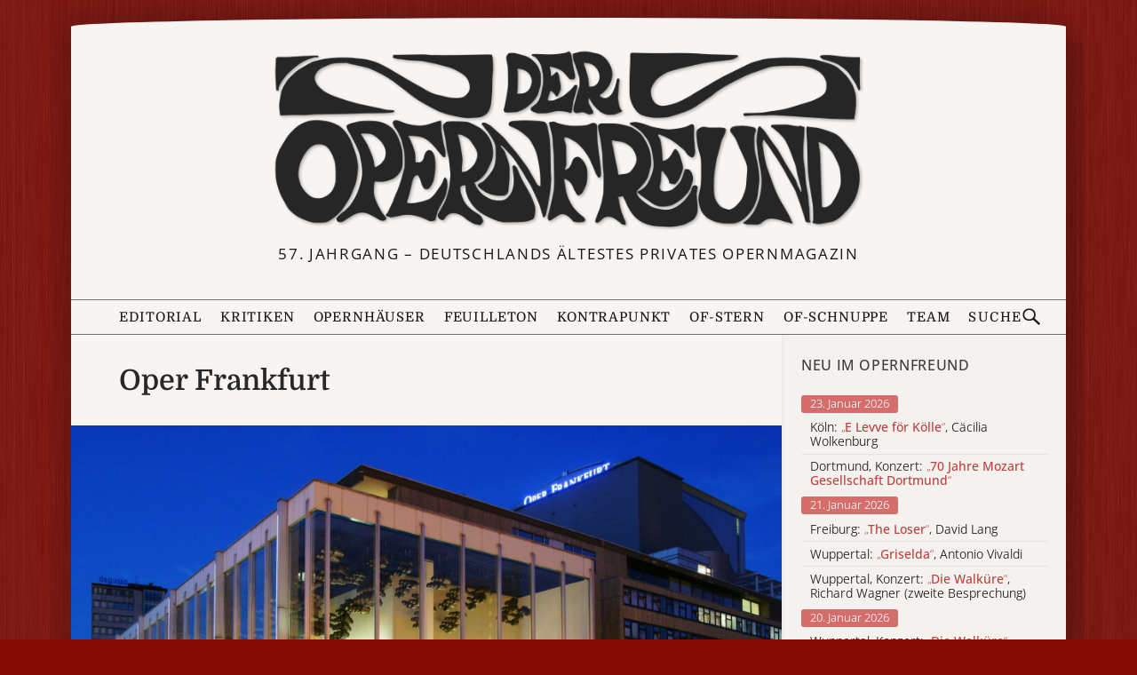

--- FILE ---
content_type: text/html; charset=UTF-8
request_url: https://deropernfreund.de/category/oper-frankfurt/
body_size: 14592
content:
<!DOCTYPE html>

<html lang="de-DE">
<head>
    <meta charset="UTF-8">
    <meta name="viewport" content="width=device-width, initial-scale=1">
    <meta name="description" content="Oper Frankfurt im Opernfreund ─ Punch and Judy, Mitridate, re di Ponto, Die ersten Menschen und 147 weitere Kritiken">
    <meta property="og:title" content="Frankfurt: &#8222;Punch and Judy&#8220;, Harrison&nbsp;Birtwistle">
    <meta property="og:url" content="https://deropernfreund.de/oper-frankfurt/frankfurt-punch-and-judy-harrison-birtwistle/">

<link rel="preload" as="image" href="https://deropernfreund.de/wp-content/themes/opernfreund/images/of-logo-384.png">


<!--BEGIN wp_head-->
<title>Oper Frankfurt &#8211; Der Opernfreund</title>
<meta name='robots' content='max-image-preview:large' />
<style id='wp-img-auto-sizes-contain-inline-css'>
img:is([sizes=auto i],[sizes^="auto," i]){contain-intrinsic-size:3000px 1500px}
/*# sourceURL=wp-img-auto-sizes-contain-inline-css */
</style>
<style id='wp-block-library-inline-css'>
:root{--wp-block-synced-color:#7a00df;--wp-block-synced-color--rgb:122,0,223;--wp-bound-block-color:var(--wp-block-synced-color);--wp-editor-canvas-background:#ddd;--wp-admin-theme-color:#007cba;--wp-admin-theme-color--rgb:0,124,186;--wp-admin-theme-color-darker-10:#006ba1;--wp-admin-theme-color-darker-10--rgb:0,107,160.5;--wp-admin-theme-color-darker-20:#005a87;--wp-admin-theme-color-darker-20--rgb:0,90,135;--wp-admin-border-width-focus:2px}@media (min-resolution:192dpi){:root{--wp-admin-border-width-focus:1.5px}}.wp-element-button{cursor:pointer}:root .has-very-light-gray-background-color{background-color:#eee}:root .has-very-dark-gray-background-color{background-color:#313131}:root .has-very-light-gray-color{color:#eee}:root .has-very-dark-gray-color{color:#313131}:root .has-vivid-green-cyan-to-vivid-cyan-blue-gradient-background{background:linear-gradient(135deg,#00d084,#0693e3)}:root .has-purple-crush-gradient-background{background:linear-gradient(135deg,#34e2e4,#4721fb 50%,#ab1dfe)}:root .has-hazy-dawn-gradient-background{background:linear-gradient(135deg,#faaca8,#dad0ec)}:root .has-subdued-olive-gradient-background{background:linear-gradient(135deg,#fafae1,#67a671)}:root .has-atomic-cream-gradient-background{background:linear-gradient(135deg,#fdd79a,#004a59)}:root .has-nightshade-gradient-background{background:linear-gradient(135deg,#330968,#31cdcf)}:root .has-midnight-gradient-background{background:linear-gradient(135deg,#020381,#2874fc)}:root{--wp--preset--font-size--normal:16px;--wp--preset--font-size--huge:42px}.has-regular-font-size{font-size:1em}.has-larger-font-size{font-size:2.625em}.has-normal-font-size{font-size:var(--wp--preset--font-size--normal)}.has-huge-font-size{font-size:var(--wp--preset--font-size--huge)}.has-text-align-center{text-align:center}.has-text-align-left{text-align:left}.has-text-align-right{text-align:right}.has-fit-text{white-space:nowrap!important}#end-resizable-editor-section{display:none}.aligncenter{clear:both}.items-justified-left{justify-content:flex-start}.items-justified-center{justify-content:center}.items-justified-right{justify-content:flex-end}.items-justified-space-between{justify-content:space-between}.screen-reader-text{border:0;clip-path:inset(50%);height:1px;margin:-1px;overflow:hidden;padding:0;position:absolute;width:1px;word-wrap:normal!important}.screen-reader-text:focus{background-color:#ddd;clip-path:none;color:#444;display:block;font-size:1em;height:auto;left:5px;line-height:normal;padding:15px 23px 14px;text-decoration:none;top:5px;width:auto;z-index:100000}html :where(.has-border-color){border-style:solid}html :where([style*=border-top-color]){border-top-style:solid}html :where([style*=border-right-color]){border-right-style:solid}html :where([style*=border-bottom-color]){border-bottom-style:solid}html :where([style*=border-left-color]){border-left-style:solid}html :where([style*=border-width]){border-style:solid}html :where([style*=border-top-width]){border-top-style:solid}html :where([style*=border-right-width]){border-right-style:solid}html :where([style*=border-bottom-width]){border-bottom-style:solid}html :where([style*=border-left-width]){border-left-style:solid}html :where(img[class*=wp-image-]){height:auto;max-width:100%}:where(figure){margin:0 0 1em}html :where(.is-position-sticky){--wp-admin--admin-bar--position-offset:var(--wp-admin--admin-bar--height,0px)}@media screen and (max-width:600px){html :where(.is-position-sticky){--wp-admin--admin-bar--position-offset:0px}}

/*# sourceURL=wp-block-library-inline-css */
</style><style id='wp-block-group-inline-css'>
.wp-block-group{box-sizing:border-box}:where(.wp-block-group.wp-block-group-is-layout-constrained){position:relative}
/*# sourceURL=https://deropernfreund.de/wp-includes/blocks/group/style.min.css */
</style>
<style id='wp-block-paragraph-inline-css'>
.is-small-text{font-size:.875em}.is-regular-text{font-size:1em}.is-large-text{font-size:2.25em}.is-larger-text{font-size:3em}.has-drop-cap:not(:focus):first-letter{float:left;font-size:8.4em;font-style:normal;font-weight:100;line-height:.68;margin:.05em .1em 0 0;text-transform:uppercase}body.rtl .has-drop-cap:not(:focus):first-letter{float:none;margin-left:.1em}p.has-drop-cap.has-background{overflow:hidden}:root :where(p.has-background){padding:1.25em 2.375em}:where(p.has-text-color:not(.has-link-color)) a{color:inherit}p.has-text-align-left[style*="writing-mode:vertical-lr"],p.has-text-align-right[style*="writing-mode:vertical-rl"]{rotate:180deg}
/*# sourceURL=https://deropernfreund.de/wp-includes/blocks/paragraph/style.min.css */
</style>
<style id='global-styles-inline-css'>
:root{--wp--preset--aspect-ratio--square: 1;--wp--preset--aspect-ratio--4-3: 4/3;--wp--preset--aspect-ratio--3-4: 3/4;--wp--preset--aspect-ratio--3-2: 3/2;--wp--preset--aspect-ratio--2-3: 2/3;--wp--preset--aspect-ratio--16-9: 16/9;--wp--preset--aspect-ratio--9-16: 9/16;--wp--preset--color--black: #000000;--wp--preset--color--cyan-bluish-gray: #abb8c3;--wp--preset--color--white: #ffffff;--wp--preset--color--pale-pink: #f78da7;--wp--preset--color--vivid-red: #cf2e2e;--wp--preset--color--luminous-vivid-orange: #ff6900;--wp--preset--color--luminous-vivid-amber: #fcb900;--wp--preset--color--light-green-cyan: #7bdcb5;--wp--preset--color--vivid-green-cyan: #00d084;--wp--preset--color--pale-cyan-blue: #8ed1fc;--wp--preset--color--vivid-cyan-blue: #0693e3;--wp--preset--color--vivid-purple: #9b51e0;--wp--preset--gradient--vivid-cyan-blue-to-vivid-purple: linear-gradient(135deg,rgb(6,147,227) 0%,rgb(155,81,224) 100%);--wp--preset--gradient--light-green-cyan-to-vivid-green-cyan: linear-gradient(135deg,rgb(122,220,180) 0%,rgb(0,208,130) 100%);--wp--preset--gradient--luminous-vivid-amber-to-luminous-vivid-orange: linear-gradient(135deg,rgb(252,185,0) 0%,rgb(255,105,0) 100%);--wp--preset--gradient--luminous-vivid-orange-to-vivid-red: linear-gradient(135deg,rgb(255,105,0) 0%,rgb(207,46,46) 100%);--wp--preset--gradient--very-light-gray-to-cyan-bluish-gray: linear-gradient(135deg,rgb(238,238,238) 0%,rgb(169,184,195) 100%);--wp--preset--gradient--cool-to-warm-spectrum: linear-gradient(135deg,rgb(74,234,220) 0%,rgb(151,120,209) 20%,rgb(207,42,186) 40%,rgb(238,44,130) 60%,rgb(251,105,98) 80%,rgb(254,248,76) 100%);--wp--preset--gradient--blush-light-purple: linear-gradient(135deg,rgb(255,206,236) 0%,rgb(152,150,240) 100%);--wp--preset--gradient--blush-bordeaux: linear-gradient(135deg,rgb(254,205,165) 0%,rgb(254,45,45) 50%,rgb(107,0,62) 100%);--wp--preset--gradient--luminous-dusk: linear-gradient(135deg,rgb(255,203,112) 0%,rgb(199,81,192) 50%,rgb(65,88,208) 100%);--wp--preset--gradient--pale-ocean: linear-gradient(135deg,rgb(255,245,203) 0%,rgb(182,227,212) 50%,rgb(51,167,181) 100%);--wp--preset--gradient--electric-grass: linear-gradient(135deg,rgb(202,248,128) 0%,rgb(113,206,126) 100%);--wp--preset--gradient--midnight: linear-gradient(135deg,rgb(2,3,129) 0%,rgb(40,116,252) 100%);--wp--preset--font-size--small: 13px;--wp--preset--font-size--medium: 20px;--wp--preset--font-size--large: 36px;--wp--preset--font-size--x-large: 42px;--wp--preset--spacing--20: 0.44rem;--wp--preset--spacing--30: 0.67rem;--wp--preset--spacing--40: 1rem;--wp--preset--spacing--50: 1.5rem;--wp--preset--spacing--60: 2.25rem;--wp--preset--spacing--70: 3.38rem;--wp--preset--spacing--80: 5.06rem;--wp--preset--shadow--natural: 6px 6px 9px rgba(0, 0, 0, 0.2);--wp--preset--shadow--deep: 12px 12px 50px rgba(0, 0, 0, 0.4);--wp--preset--shadow--sharp: 6px 6px 0px rgba(0, 0, 0, 0.2);--wp--preset--shadow--outlined: 6px 6px 0px -3px rgb(255, 255, 255), 6px 6px rgb(0, 0, 0);--wp--preset--shadow--crisp: 6px 6px 0px rgb(0, 0, 0);}:where(.is-layout-flex){gap: 0.5em;}:where(.is-layout-grid){gap: 0.5em;}body .is-layout-flex{display: flex;}.is-layout-flex{flex-wrap: wrap;align-items: center;}.is-layout-flex > :is(*, div){margin: 0;}body .is-layout-grid{display: grid;}.is-layout-grid > :is(*, div){margin: 0;}:where(.wp-block-columns.is-layout-flex){gap: 2em;}:where(.wp-block-columns.is-layout-grid){gap: 2em;}:where(.wp-block-post-template.is-layout-flex){gap: 1.25em;}:where(.wp-block-post-template.is-layout-grid){gap: 1.25em;}.has-black-color{color: var(--wp--preset--color--black) !important;}.has-cyan-bluish-gray-color{color: var(--wp--preset--color--cyan-bluish-gray) !important;}.has-white-color{color: var(--wp--preset--color--white) !important;}.has-pale-pink-color{color: var(--wp--preset--color--pale-pink) !important;}.has-vivid-red-color{color: var(--wp--preset--color--vivid-red) !important;}.has-luminous-vivid-orange-color{color: var(--wp--preset--color--luminous-vivid-orange) !important;}.has-luminous-vivid-amber-color{color: var(--wp--preset--color--luminous-vivid-amber) !important;}.has-light-green-cyan-color{color: var(--wp--preset--color--light-green-cyan) !important;}.has-vivid-green-cyan-color{color: var(--wp--preset--color--vivid-green-cyan) !important;}.has-pale-cyan-blue-color{color: var(--wp--preset--color--pale-cyan-blue) !important;}.has-vivid-cyan-blue-color{color: var(--wp--preset--color--vivid-cyan-blue) !important;}.has-vivid-purple-color{color: var(--wp--preset--color--vivid-purple) !important;}.has-black-background-color{background-color: var(--wp--preset--color--black) !important;}.has-cyan-bluish-gray-background-color{background-color: var(--wp--preset--color--cyan-bluish-gray) !important;}.has-white-background-color{background-color: var(--wp--preset--color--white) !important;}.has-pale-pink-background-color{background-color: var(--wp--preset--color--pale-pink) !important;}.has-vivid-red-background-color{background-color: var(--wp--preset--color--vivid-red) !important;}.has-luminous-vivid-orange-background-color{background-color: var(--wp--preset--color--luminous-vivid-orange) !important;}.has-luminous-vivid-amber-background-color{background-color: var(--wp--preset--color--luminous-vivid-amber) !important;}.has-light-green-cyan-background-color{background-color: var(--wp--preset--color--light-green-cyan) !important;}.has-vivid-green-cyan-background-color{background-color: var(--wp--preset--color--vivid-green-cyan) !important;}.has-pale-cyan-blue-background-color{background-color: var(--wp--preset--color--pale-cyan-blue) !important;}.has-vivid-cyan-blue-background-color{background-color: var(--wp--preset--color--vivid-cyan-blue) !important;}.has-vivid-purple-background-color{background-color: var(--wp--preset--color--vivid-purple) !important;}.has-black-border-color{border-color: var(--wp--preset--color--black) !important;}.has-cyan-bluish-gray-border-color{border-color: var(--wp--preset--color--cyan-bluish-gray) !important;}.has-white-border-color{border-color: var(--wp--preset--color--white) !important;}.has-pale-pink-border-color{border-color: var(--wp--preset--color--pale-pink) !important;}.has-vivid-red-border-color{border-color: var(--wp--preset--color--vivid-red) !important;}.has-luminous-vivid-orange-border-color{border-color: var(--wp--preset--color--luminous-vivid-orange) !important;}.has-luminous-vivid-amber-border-color{border-color: var(--wp--preset--color--luminous-vivid-amber) !important;}.has-light-green-cyan-border-color{border-color: var(--wp--preset--color--light-green-cyan) !important;}.has-vivid-green-cyan-border-color{border-color: var(--wp--preset--color--vivid-green-cyan) !important;}.has-pale-cyan-blue-border-color{border-color: var(--wp--preset--color--pale-cyan-blue) !important;}.has-vivid-cyan-blue-border-color{border-color: var(--wp--preset--color--vivid-cyan-blue) !important;}.has-vivid-purple-border-color{border-color: var(--wp--preset--color--vivid-purple) !important;}.has-vivid-cyan-blue-to-vivid-purple-gradient-background{background: var(--wp--preset--gradient--vivid-cyan-blue-to-vivid-purple) !important;}.has-light-green-cyan-to-vivid-green-cyan-gradient-background{background: var(--wp--preset--gradient--light-green-cyan-to-vivid-green-cyan) !important;}.has-luminous-vivid-amber-to-luminous-vivid-orange-gradient-background{background: var(--wp--preset--gradient--luminous-vivid-amber-to-luminous-vivid-orange) !important;}.has-luminous-vivid-orange-to-vivid-red-gradient-background{background: var(--wp--preset--gradient--luminous-vivid-orange-to-vivid-red) !important;}.has-very-light-gray-to-cyan-bluish-gray-gradient-background{background: var(--wp--preset--gradient--very-light-gray-to-cyan-bluish-gray) !important;}.has-cool-to-warm-spectrum-gradient-background{background: var(--wp--preset--gradient--cool-to-warm-spectrum) !important;}.has-blush-light-purple-gradient-background{background: var(--wp--preset--gradient--blush-light-purple) !important;}.has-blush-bordeaux-gradient-background{background: var(--wp--preset--gradient--blush-bordeaux) !important;}.has-luminous-dusk-gradient-background{background: var(--wp--preset--gradient--luminous-dusk) !important;}.has-pale-ocean-gradient-background{background: var(--wp--preset--gradient--pale-ocean) !important;}.has-electric-grass-gradient-background{background: var(--wp--preset--gradient--electric-grass) !important;}.has-midnight-gradient-background{background: var(--wp--preset--gradient--midnight) !important;}.has-small-font-size{font-size: var(--wp--preset--font-size--small) !important;}.has-medium-font-size{font-size: var(--wp--preset--font-size--medium) !important;}.has-large-font-size{font-size: var(--wp--preset--font-size--large) !important;}.has-x-large-font-size{font-size: var(--wp--preset--font-size--x-large) !important;}
/*# sourceURL=global-styles-inline-css */
</style>

<style id='classic-theme-styles-inline-css'>
/*! This file is auto-generated */
.wp-block-button__link{color:#fff;background-color:#32373c;border-radius:9999px;box-shadow:none;text-decoration:none;padding:calc(.667em + 2px) calc(1.333em + 2px);font-size:1.125em}.wp-block-file__button{background:#32373c;color:#fff;text-decoration:none}
/*# sourceURL=/wp-includes/css/classic-themes.min.css */
</style>
<link rel='stylesheet' id='of-lightbox-style-css' href='https://deropernfreund.de/wp-content/plugins/of-lightbox/of-lightbox.css?ver=1705944383' media='all' />
<link rel='stylesheet' id='boston-style-css' href='https://deropernfreund.de/wp-content/themes/boston/style.css?ver=1692231260' media='all' />
<link rel='stylesheet' id='boston-of-style-css' href='https://deropernfreund.de/wp-content/themes/opernfreund/style.css?ver=1767454969' media='all' />
<link rel='stylesheet' id='genericons-css' href='https://deropernfreund.de/wp-content/themes/boston/assets/fonts/genericons/genericons.css?ver=3.4.1' media='all' />
<script src="https://deropernfreund.de/wp-content/themes/opernfreund/theme.js?ver=1755967790" id="of-theme-js"></script>
<style id="custom-background-css">
body.custom-background { background-image: url("https://deropernfreund.de/wp-content/uploads/2025/12/red-background-3.jpg"); background-position: left top; background-size: auto; background-repeat: repeat; background-attachment: scroll; }
</style>
	<link rel="icon" href="https://deropernfreund.de/wp-content/uploads/2025/12/favicon.png" sizes="32x32" />
<link rel="icon" href="https://deropernfreund.de/wp-content/uploads/2025/12/favicon.png" sizes="192x192" />
<link rel="apple-touch-icon" href="https://deropernfreund.de/wp-content/uploads/2025/12/favicon.png" />
<meta name="msapplication-TileImage" content="https://deropernfreund.de/wp-content/uploads/2025/12/favicon.png" />
<!--END wp_head-->

<!-- WP 6.9 Missing CSS fix -->
<link rel="stylesheet" href="https://deropernfreund.de/wp-content/themes/opernfreund/wp-block-media-text.css">

<svg style="display:none">
    <defs>
        <path id="search-icon-path" d="m14.7 13.3-4.5-4.3c0.6-0.9 0.8-1.9 0.8-3 0-3-2-5-5-5s-5 2-5 5 2 5 5 5c1.2 0 2.1-0.2 3-0.8l4.5 4.3zm-12.5-7.3c0-2.2 1.6-3.8 3.8-3.8s3.8 1.6 3.8 3.8-1.6 3.8-3.8 3.8-3.8-1.6-3.8-3.8z"/>
    </defs>
</svg>

</head>
<body class="archive category category-oper-frankfurt category-37 custom-background wp-custom-logo wp-theme-boston wp-child-theme-opernfreund archives group-blog hfeed right-layout">

<div id="page-wrapper">
<div id="page" class="site">
	<!--a class="skip-link screen-reader-text" href="#main">Zum Inhalt springen</a-->
	<header id="masthead" style="position:relative;" class="site-header" role="banner">
		<div class="site-branding">
			<div class="container">
			    <a class="custom-logo-link" href="/" aria-label="Zur Startseite">
                <img width="768" height="239" src="https://deropernfreund.de/wp-content/uploads/2024/04/logo-768-bent.png" class="custom_logo" alt="DER OPERNFREUND - Logo" decoding="async" fetchpriority="high" srcset="https://deropernfreund.de/wp-content/uploads/2024/04/logo-768-bent.png 768w, https://deropernfreund.de/wp-content/uploads/2024/04/logo-768-bent-300x93.png 300w" sizes="(max-width: 768px) 100vw, 768px" />			    </a>
								
				<p class="site-description">57. Jahrgang &#8211; Deutschlands ältestes privates Opernmagazin</p>
								
				<!--style>
				    #sticker {
    				    position: absolute; width: 160px;height: 160px;
                        left: min(calc(90vw - 180px), calc(50% + 340px)); top: calc(50% - 20px);z-index: 2;
                        background: url(https://deropernfreund.de/wp-content/themes/opernfreund/images/bilanzen-sticker-3.svg);background-size: 100%;
                        transform: rotate(5deg);
                        opacity: 0.85; transition: filter 0.3s;
				    }    
				    #sticker:hover {filter: hue-rotate(-30deg); }
				    @media(max-width: 1079px) {
				        #sticker {
                            left: unset;
                            right: -2vw;
                            top: -1vw;
                            width: min(30vw, 160px);
                            height: min(30vw, 160px);
                        }
				    }
				    @media(max-width: 767px) {
				        #sticker {
                            left: unset;
                            right: calc(-1 * var(--content-margin));
                            top: calc(-0.8 * var(--content-margin));
                            width: min(30vw, 160px);
                            height: min(30vw, 160px);
                        }
				    }
				</style>
				<a href="/category/bilanz">
                <div id="sticker"></div>
                </a-->
				
			</div><!-- .container -->
		</div><!-- .site-branding -->
		
		
       <div class="topbar">

                <nav class="menubar">
                    <button class="menu-button flexrow" aria-controls="primary-menu" aria-expanded="false">
                        <svg class="menu-icon" viewBox="0 0 20 20">
                            <rect class="menu-icon__top" y="3.2" width="20" height="2"/>
                            <rect class="menu-icon__middle" y="9" width="20" height="2"/>
                            <rect class="menu-icon__bottom" y="15" width="20" height="2"/>
                        </svg>
                        <span class="topbar-button-text">Menü</span>
                    </button>

                    <ul id="primary-menu" class="menu"><li id="menu-item-editorial" class="menu-item menu-item-type-post_type menu-item-object-page menu-item-89"><a href="https://deropernfreund.de/editorial/">Editorial</a></li>
<li id="menu-item-kritiken" class="menu-item menu-item-type-post_type menu-item-object-page current_page_parent menu-item-has-children menu-item-40470"><a href="https://deropernfreund.de/archiv/">Kritiken</a>
<ul class="sub-menu">
	<li id="menu-item-musiktheater" class="menu-item menu-item-type-taxonomy menu-item-object-category menu-item-40472"><a href="https://deropernfreund.de/category/musiktheater/">Musiktheater</a></li>
	<li id="menu-item-operette" class="menu-item menu-item-type-taxonomy menu-item-object-category menu-item-40464"><a href="https://deropernfreund.de/category/musiktheater/operette/">Operette</a></li>
	<li id="menu-item-ballett" class="menu-item menu-item-type-taxonomy menu-item-object-category menu-item-40465"><a href="https://deropernfreund.de/category/musiktheater/ballett/">Ballett</a></li>
	<li id="menu-item-musical" class="menu-item menu-item-type-taxonomy menu-item-object-category menu-item-40471"><a href="https://deropernfreund.de/category/musiktheater/musical/">Musical</a></li>
	<li id="menu-item-konzerte" class="menu-item menu-item-type-taxonomy menu-item-object-category menu-item-40466"><a href="https://deropernfreund.de/category/konzerte/">Konzerte</a></li>
	<li id="menu-item-b-cherecke" class="menu-item menu-item-type-taxonomy menu-item-object-category menu-item-40467"><a href="https://deropernfreund.de/category/buecher-discs/buecherecke/">Bücherecke</a></li>
	<li id="menu-item-silberscheiben" class="menu-item menu-item-type-taxonomy menu-item-object-category menu-item-40468"><a href="https://deropernfreund.de/category/buecher-discs/silberscheiben/">Silberscheiben</a></li>
	<li id="menu-item-opern-dvd-vergleich" class="menu-item menu-item-type-taxonomy menu-item-object-category menu-item-40462"><a href="https://deropernfreund.de/category/buecher-discs/silberscheiben/vergleichende-diskographie/">Opern-DVD-Vergleich</a></li>
</ul>
</li>
<li id="menu-item-opernh-user" class="menu-item menu-item-type-post_type menu-item-object-page menu-item-has-children menu-item-4986"><a href="https://deropernfreund.de/haeuser/">Opernhäuser</a>
<ul class="sub-menu">
	<li id="menu-item-opernh-user-a-z" class="menu-item menu-item-type-post_type menu-item-object-page menu-item-40461"><a href="https://deropernfreund.de/haeuser/">Opernhäuser A–Z</a></li>
	<li id="menu-item-spielpl-ne" class="menu-item menu-item-type-taxonomy menu-item-object-category menu-item-40458"><a href="https://deropernfreund.de/category/spielplaene/">Spielpläne</a></li>
	<li id="menu-item-spielzeitbilanzen" class="menu-item menu-item-type-taxonomy menu-item-object-category menu-item-40459"><a href="https://deropernfreund.de/category/bilanz/">Spielzeitbilanzen</a></li>
	<li id="menu-item-premierenspiegel" class="menu-item menu-item-type-post_type menu-item-object-post menu-item-40460"><a href="https://deropernfreund.de/spielplaene/saison-2025-26-der-opernfreund-premierenspiegel/">Premierenspiegel</a></li>
</ul>
</li>
<li id="menu-item-feuilleton" class="menu-item menu-item-type-taxonomy menu-item-object-category menu-item-44443"><a href="https://deropernfreund.de/category/feuilleton/">Feuilleton</a></li>
<li id="menu-item-kontrapunkt" class="menu-item menu-item-type-taxonomy menu-item-object-category menu-item-4989"><a href="https://deropernfreund.de/category/kontrapunkt/">Kontrapunkt</a></li>
<li id="menu-item-of-stern" class="menu-item menu-item-type-taxonomy menu-item-object-category menu-item-4988"><a href="https://deropernfreund.de/category/of-stern/">OF-Stern</a></li>
<li id="menu-item-of-schnuppe" class="menu-item menu-item-type-taxonomy menu-item-object-category menu-item-4987"><a href="https://deropernfreund.de/category/of-schnuppe/">OF-Schnuppe</a></li>
<li id="menu-item-team" class="menu-item menu-item-type-post_type menu-item-object-page menu-item-86"><a href="https://deropernfreund.de/team/">Team</a></li>
</ul>
                    <a class="topbar-logo" href="https://deropernfreund.de/" title="Zur Startseite">
                    </a>

                    <button class="search-button flexrow">
                        <span class="topbar-button-text">Suche</span>
                        <svg class="search-icon" viewBox='0 0 16 16' fill='currentColor'>
                            <use xlink:href="#search-icon-path" />
                        </svg>
                    </button>
                </nav>
                <form class="searchbar flexrow" action="https://deropernfreund.de/" method="get" name="topbar-search">
                    <span class="minw-360">Suchen<span class="minw-768">&nbsp;nach</span>:</span>
                    <input class="search-input" type="text" name="s" value="" maxlength="50" />
                    <button class="search-submit-button">
                        <svg class="search-icon" viewBox='0 0 16 16' fill='currentColor'>
                            <use xlink:href="#search-icon-path" />
                        </svg>
                    </button>
                </form>
            </div>
		
		
	</header><!-- #masthead -->
 	
	<div id="content" class="site-content">
		<div class="container">
	<div id="primary" class="content-area">
	    <main id="main" class="site-main " role="main">

			<header>
			
			    <div class="of-headline  of-headline--has-image">
                    <h1>Oper Frankfurt</h1>
                    <span class="of-subcat-links">
                                        </span>
                </div>
                
        					    <figure class="of-header-image">
			        <img src="https://deropernfreund.de/wp-content/uploads/2023/01/category-oper-frankfurt-1024x640.jpg" width="720" height="450" alt="">				    <figcaption>
				        © Wolfgang Runkel				    </figcaption>
			    </figure>
        		        		
			</header>
		
		    	
				
	        <section class="articles" id="top-of-content">

    		
<article id="post-43851" class="post-43851 post type-post status-publish format-standard hentry category-bockenheimer-depot-frankfurt category-musiktheater category-oper-frankfurt">
    
     
    <header class="entry-header ">
        <div class="entry-info-wrapper">
        <div class="entry-info">
            <time class="entry-date published" datetime="2025-12-15T12:38:48+01:00">15. Dezember 2025</time>
            <a class="entry-cate" href="https://deropernfreund.de/category/musiktheater/">Musiktheater</a><wbr><a class="entry-cate" href="https://deropernfreund.de/category/bockenheimer-depot-frankfurt/">Bockenheimer Depot Frankfurt</a><wbr>        </div>
        </div>
        <h2 class="entry-title">
             <a href="https://deropernfreund.de/oper-frankfurt/frankfurt-punch-and-judy-harrison-birtwistle/" rel="bookmark">                 Frankfurt: &#8222;Punch and Judy&#8220;, Harrison&nbsp;Birtwistle            </a>         </h2>
    </header><!-- .entry-header -->

	
    <aside class="entry-thumbnail entry-thumbnail-grid aspect-3-2">
        <a href="https://deropernfreund.de/oper-frankfurt/frankfurt-punch-and-judy-harrison-birtwistle/" title="Frankfurt: &#8222;Punch and Judy&#8220;, Harrison&nbsp;Birtwistle">
        <img src="https://deropernfreund.de/wp-content/uploads/2025/12/5935_punchandjudywn21_gross.jpg" alt="" width="600" height="400" loading="lazy">
        </a>
	</aside>

        <a class="entry-text entry-link" href="https://deropernfreund.de/oper-frankfurt/frankfurt-punch-and-judy-harrison-birtwistle/">
   		<p>Benjamin Britten soll die Premiere im Jahr 1968 fluchtartig verlassen haben. Was Harrison Birtwistle in seiner ersten Oper auf die Bühne gestellt hatte, war wohl zu harte Kost. Dabei hatte Britten selbst den jungen Komponisten für das Festival in Aldeburgh mit den Worten empfohlen: „Er hat mehr zu sagen als die meisten seiner jungen Zeitgenossen. Ich bin sicher, er wird etwas Auffälliges und&nbsp;.&nbsp;.&nbsp;.</p>
	</a>

</article><!-- #post-## -->

<article id="post-43586" class="post-43586 post type-post status-publish format-standard hentry category-musiktheater category-oper-frankfurt">
    
     
    <header class="entry-header ">
        <div class="entry-info-wrapper">
        <div class="entry-info">
            <time class="entry-date published" datetime="2025-12-10T03:11:06+01:00">10. Dezember 2025</time>
            <a class="entry-cate" href="https://deropernfreund.de/category/musiktheater/">Musiktheater</a><wbr>        </div>
        </div>
        <h2 class="entry-title">
             <a href="https://deropernfreund.de/oper-frankfurt/frankfurt-mitridate-re-di-ponto-wolfgang-amadeus-mozart/" rel="bookmark">                 Frankfurt: &#8222;Mitridate, re di Ponto&#8220;, Wolfgang Amadeus&nbsp;Mozart            </a>         </h2>
    </header><!-- .entry-header -->

	
    <aside class="entry-thumbnail entry-thumbnail-grid aspect-3-2">
        <a href="https://deropernfreund.de/oper-frankfurt/frankfurt-mitridate-re-di-ponto-wolfgang-amadeus-mozart/" title="Frankfurt: &#8222;Mitridate, re di Ponto&#8220;, Wolfgang Amadeus&nbsp;Mozart">
        <img src="https://deropernfreund.de/wp-content/uploads/2025/12/5903_frmitridateohp0091_gross.jpg" alt="" width="600" height="400" loading="lazy">
        </a>
	</aside>

        <a class="entry-text entry-link" href="https://deropernfreund.de/oper-frankfurt/frankfurt-mitridate-re-di-ponto-wolfgang-amadeus-mozart/">
   		<p>Über Mozarts ersten Versuch einer Opera seria liest man in der älteren musikwissenschaftlichen Literatur Unfreundliches. Zwar sei das Libretto „erstaunlich gut“, jedoch werde der junge Komponist ihm dramaturgisch „kaum je gerecht“, urteilt etwa Ulrich Schreiber. Alfred Einstein bläst in seiner Mozart-Monographie in dasselbe Horn („Mozart ist zu jung, um die Vorteile des Librettos zu&nbsp;.&nbsp;.&nbsp;.</p>
	</a>

</article><!-- #post-## -->

<article id="post-43038" class="post-43038 post type-post status-publish format-standard hentry category-musiktheater category-oper-frankfurt">
    
     
    <header class="entry-header ">
        <div class="entry-info-wrapper">
        <div class="entry-info">
            <time class="entry-date published" datetime="2025-11-21T02:42:34+01:00">21. November 2025</time>
            <a class="entry-cate" href="https://deropernfreund.de/category/musiktheater/">Musiktheater</a><wbr>        </div>
        </div>
        <h2 class="entry-title">
             <a href="https://deropernfreund.de/oper-frankfurt/frankfurt-die-ersten-menschen-rudi-stephan-2/" rel="bookmark">                 Frankfurt: „Die ersten Menschen“, Rudi&nbsp;Stephan            </a>         </h2>
    </header><!-- .entry-header -->

	
    <aside class="entry-thumbnail entry-thumbnail-grid aspect-3-2">
        <a href="https://deropernfreund.de/oper-frankfurt/frankfurt-die-ersten-menschen-rudi-stephan-2/" title="Frankfurt: „Die ersten Menschen“, Rudi&nbsp;Stephan">
        <img src="https://deropernfreund.de/wp-content/uploads/2025/11/die_ersten_menschen_2025-26_matthias_baus_05.jpg" alt="" width="600" height="400" loading="lazy">
        </a>
	</aside>

        <a class="entry-text entry-link" href="https://deropernfreund.de/oper-frankfurt/frankfurt-die-ersten-menschen-rudi-stephan-2/">
   		<p>Die Aufführung von Die ersten Menschen war 2023 nicht weniger als eine Sensation: faszinierende Musik, gesungen von großartigen Sängern und gespielt von einem Orchester in Hochform, das glanzvoll die künstlerisch höchst fruchtbare Ära des scheidenden Generalmusikdirektors Sebastian Weigle abrundete. Wir hatten in unserer Premierenkritik die Hoffnung geäußert, daß der Frankfurter Erfolg&nbsp;.&nbsp;.&nbsp;.</p>
	</a>

</article><!-- #post-## -->

<article id="post-42673" class="post-42673 post type-post status-publish format-standard hentry category-musiktheater category-oper-frankfurt category-operette">
    
     
    <header class="entry-header ">
        <div class="entry-info-wrapper">
        <div class="entry-info">
            <time class="entry-date published" datetime="2025-11-09T16:02:57+01:00">9. November 2025</time>
            <a class="entry-cate" href="https://deropernfreund.de/category/musiktheater/operette/">Operette</a><wbr>        </div>
        </div>
        <h2 class="entry-title">
             <a href="https://deropernfreund.de/oper-frankfurt/frankfurt-die-banditen-jacques-offenbach-2/" rel="bookmark">                 Frankfurt: „Die Banditen“,&nbsp;Jacques Offenbach            </a>         </h2>
    </header><!-- .entry-header -->

	
    <aside class="entry-thumbnail entry-thumbnail-grid aspect-3-2">
        <a href="https://deropernfreund.de/oper-frankfurt/frankfurt-die-banditen-jacques-offenbach-2/" title="Frankfurt: „Die Banditen“,&nbsp;Jacques Offenbach">
        <img src="https://deropernfreund.de/wp-content/uploads/2025/11/die_banditen_2025-26_barbara_aumueller_01.jpg" alt="" width="600" height="400" loading="lazy">
        </a>
	</aside>

        <a class="entry-text entry-link" href="https://deropernfreund.de/oper-frankfurt/frankfurt-die-banditen-jacques-offenbach-2/">
   		<p>Vor weniger als zwei Jahren hatte Katharina Thoma eine Inszenierung von Jacques Offenbachs letzter abendfüllender Opéra bouffe Les brigands vorgelegt. Ihr Ansatz ist eine milde Aktualisierung bei Aufrechterhaltung von Sujet und Handlung. Da wird etwa aus einem Bauern ein „Biobauer“ und die Währung zu erbeutenden Geldes ist der Euro. Ansonsten wird gezeigt, was das Libretto vorgibt: Der&nbsp;.&nbsp;.&nbsp;.</p>
	</a>

</article><!-- #post-## -->

<article id="post-42596" class="post-42596 post type-post status-publish format-standard hentry category-musiktheater category-oper-frankfurt">
    
     
    <header class="entry-header ">
        <div class="entry-info-wrapper">
        <div class="entry-info">
            <time class="entry-date published" datetime="2025-11-07T03:25:53+01:00">7. November 2025</time>
            <a class="entry-cate" href="https://deropernfreund.de/category/musiktheater/">Musiktheater</a><wbr>        </div>
        </div>
        <h2 class="entry-title">
             <a href="https://deropernfreund.de/oper-frankfurt/frankfurt-boris-godunow-modest-mussorgski/" rel="bookmark">                 Frankfurt: &#8222;Boris Godunow&#8220;, Modest&nbsp;Mussorgski            </a>         </h2>
    </header><!-- .entry-header -->

	
    <aside class="entry-thumbnail entry-thumbnail-grid aspect-3-2">
        <a href="https://deropernfreund.de/oper-frankfurt/frankfurt-boris-godunow-modest-mussorgski/" title="Frankfurt: &#8222;Boris Godunow&#8220;, Modest&nbsp;Mussorgski">
        <img src="https://deropernfreund.de/wp-content/uploads/2025/11/5837_borisgodunow05_gross.jpg" alt="" width="600" height="400" loading="lazy">
        </a>
	</aside>

        <a class="entry-text entry-link" href="https://deropernfreund.de/oper-frankfurt/frankfurt-boris-godunow-modest-mussorgski/">
   		<p>Einen neuen Boris Godunow hatte die Oper Frankfurt bereits für den Mai 2021 angekündigt. Dann kam die Corona-Pandemie dazwischen. Auch für die folgende Spielzeit erschien eine große Choroper zu riskant (die Sicherheitsabstände!). Nun hat dieser zentrale russische Beitrag zum Musiktheater in der zweiten Hälfte des vorvergangenen Jahrhunderts mit über vier Jahren Verspätung endlich&nbsp;.&nbsp;.&nbsp;.</p>
	</a>

</article><!-- #post-## -->

<article id="post-41194" class="post-41194 post type-post status-publish format-standard hentry category-musiktheater category-oper-frankfurt">
    
     
    <header class="entry-header ">
        <div class="entry-info-wrapper">
        <div class="entry-info">
            <time class="entry-date published" datetime="2025-09-25T18:33:57+02:00">25. September 2025</time>
            <a class="entry-cate" href="https://deropernfreund.de/category/musiktheater/">Musiktheater</a><wbr>        </div>
        </div>
        <h2 class="entry-title">
             <a href="https://deropernfreund.de/oper-frankfurt/frankfurt-cosi-fan-tutte-wolfgang-amadeus-mozart-zweite-besprechung/" rel="bookmark">                 Frankfurt: &#8222;Così fan tutte&#8220;, Wolfgang Amadeus Mozart (zweite&nbsp;Besprechung)            </a>         </h2>
    </header><!-- .entry-header -->

	
    <aside class="entry-thumbnail entry-thumbnail-grid aspect-3-2">
        <a href="https://deropernfreund.de/oper-frankfurt/frankfurt-cosi-fan-tutte-wolfgang-amadeus-mozart-zweite-besprechung/" title="Frankfurt: &#8222;Così fan tutte&#8220;, Wolfgang Amadeus Mozart (zweite&nbsp;Besprechung)">
        <img src="https://deropernfreund.de/wp-content/uploads/2025/09/5801_cosifantutte01-2_gross.jpg" alt="" width="600" height="400" loading="lazy">
        </a>
	</aside>

        <a class="entry-text entry-link" href="https://deropernfreund.de/oper-frankfurt/frankfurt-cosi-fan-tutte-wolfgang-amadeus-mozart-zweite-besprechung/">
   		<p>Es sind große Fußstapfen, in die Mariame Clément mit der Neuproduktion dieses letzten Gemeinschaftswerks von Mozart und seinem Librettisten Da Ponte tritt. An der Oper Frankfurt war vor 17 Jahren Christof Loys maßstabsetzende Inszenierung der Così herausgekommen, war mit dem Theaterpreis „Faust“ ausgezeichnet worden und erlebte in gekürzter Corona-Fassung 2020 eine vielbeachtete&nbsp;.&nbsp;.&nbsp;.</p>
	</a>

</article><!-- #post-## -->

<article id="post-41104" class="post-41104 post type-post status-publish format-standard hentry category-musiktheater category-oper-frankfurt">
    
     
    <header class="entry-header ">
        <div class="entry-info-wrapper">
        <div class="entry-info">
            <time class="entry-date published" datetime="2025-09-23T00:25:49+02:00">23. September 2025</time>
            <a class="entry-cate" href="https://deropernfreund.de/category/musiktheater/">Musiktheater</a><wbr>        </div>
        </div>
        <h2 class="entry-title">
             <a href="https://deropernfreund.de/oper-frankfurt/frankfurt-cosi-fan-tutte-wolfgang-amadeus-mozart/" rel="bookmark">                 Frankfurt: &#8222;Così fan tutte&#8220;, Wolfgang Amadeus&nbsp;Mozart            </a>         </h2>
    </header><!-- .entry-header -->

	
    <aside class="entry-thumbnail entry-thumbnail-grid aspect-3-2">
        <a href="https://deropernfreund.de/oper-frankfurt/frankfurt-cosi-fan-tutte-wolfgang-amadeus-mozart/" title="Frankfurt: &#8222;Così fan tutte&#8220;, Wolfgang Amadeus&nbsp;Mozart">
        <img src="https://deropernfreund.de/wp-content/uploads/2025/09/5802_cosifantutte03-2_gross.jpg" alt="" width="600" height="400" loading="lazy">
        </a>
	</aside>

        <a class="entry-text entry-link" href="https://deropernfreund.de/oper-frankfurt/frankfurt-cosi-fan-tutte-wolfgang-amadeus-mozart/">
   		<p>Eine fragwürdige Hochzeitsparabel. Musikalisch-sängerisch eine Sternstunde &ndash;  Um sechs Personen kreist die Handlung von Mozarts dritter Oper in Zusammenarbeit mit seinem kongenialen Librettisten Lorenzo Da Ponte. Innerhalb von 24 Stunden wird das Leben von zwei Paaren vollständig aus der Bahn geworfen: Guglielmo und Ferrando schließen mit dem Zyniker Don Alfonso eine Wette auf die Treue&nbsp;.&nbsp;.&nbsp;.</p>
	</a>

</article><!-- #post-## -->

<article id="post-40780" class="post-40780 post type-post status-publish format-standard hentry category-musiktheater category-oper-frankfurt">
    
     
    <header class="entry-header ">
        <div class="entry-info-wrapper">
        <div class="entry-info">
            <time class="entry-date published" datetime="2025-09-12T22:38:15+02:00">12. September 2025</time>
            <a class="entry-cate" href="https://deropernfreund.de/category/musiktheater/">Musiktheater</a><wbr>        </div>
        </div>
        <h2 class="entry-title">
             <a href="https://deropernfreund.de/oper-frankfurt/frankfurt-peter-grimes-benjamin-britten/" rel="bookmark">                 Frankfurt: &#8222;Peter Grimes&#8220;, Benjamin&nbsp;Britten            </a>         </h2>
    </header><!-- .entry-header -->

	
    <aside class="entry-thumbnail entry-thumbnail-grid aspect-3-2">
        <a href="https://deropernfreund.de/oper-frankfurt/frankfurt-peter-grimes-benjamin-britten/" title="Frankfurt: &#8222;Peter Grimes&#8220;, Benjamin&nbsp;Britten">
        <img src="https://deropernfreund.de/wp-content/uploads/2025/09/peter_grimes_2025-26_barbara_aumueller_01.jpg" alt="" width="600" height="400" loading="lazy">
        </a>
	</aside>

        <a class="entry-text entry-link" href="https://deropernfreund.de/oper-frankfurt/frankfurt-peter-grimes-benjamin-britten/">
   		<p>Wenn Frankfurts Generalmusikdirektor Thomas Guggeis eine Wiederaufnahme dirigiert, dann spendiert ihm sein Intendant regelmäßig eine Spitzenbesetzung. Und so kündigte Bernd Loebe bei der diesjährigen Spielzeitpressekonferenz an, für den Saisonbeginn „den führenden Peter Grimes der Gegenwart“ engagiert zu haben: Allan Clayton. Der 44jährige britische Tenor hat Benjamin Brittens&nbsp;.&nbsp;.&nbsp;.</p>
	</a>

</article><!-- #post-## -->

<article id="post-40601" class="post-40601 post type-post status-publish format-standard hentry category-musiktheater category-oper-frankfurt">
    
     
    <header class="entry-header ">
        <div class="entry-info-wrapper">
        <div class="entry-info">
            <time class="entry-date published" datetime="2025-09-05T01:58:10+02:00">5. September 2025</time>
            <a class="entry-cate" href="https://deropernfreund.de/category/musiktheater/">Musiktheater</a><wbr>        </div>
        </div>
        <h2 class="entry-title">
             <a href="https://deropernfreund.de/oper-frankfurt/frankfurt-tosca-giacomo-puccini/" rel="bookmark">                 Frankfurt: &#8222;Tosca&#8220;, Giacomo&nbsp;Puccini            </a>         </h2>
    </header><!-- .entry-header -->

	
    <aside class="entry-thumbnail entry-thumbnail-grid aspect-3-2">
        <a href="https://deropernfreund.de/oper-frankfurt/frankfurt-tosca-giacomo-puccini/" title="Frankfurt: &#8222;Tosca&#8220;, Giacomo&nbsp;Puccini">
        <img src="https://deropernfreund.de/wp-content/uploads/2025/09/1294_tosca01hq_gross.jpg" alt="" width="600" height="400" loading="lazy">
        </a>
	</aside>

        <a class="entry-text entry-link" href="https://deropernfreund.de/oper-frankfurt/frankfurt-tosca-giacomo-puccini/">
   		<p>Die vergangene Saison begann für die Oper Frankfurt enttäuschend: Die Wiederaufnahmeserie des Hercules war schlecht ausgelastet. Nun präsentiert man mit Tosca einen absoluten Publikumsrenner zum Saisonbeginn. Und um auf Nummer sicher zu gehen, gab es die Karten für die erste Vorstellung zum Schnäppchen-Einheitspreis von 20 Euro. Prompt war der Saal ausverkauft. So mischten sich erkennbar&nbsp;.&nbsp;.&nbsp;.</p>
	</a>

</article><!-- #post-## -->

<article id="post-40217" class="post-40217 post type-post status-publish format-standard has-post-thumbnail hentry category-bayerische-staatsoper category-theater-pilsen category-landestheater-coburg category-oper-frankfurt category-salzburger-landestheater category-bilanz category-staatsoper-prag category-staatstheater-kassel category-gran-teatro-la-fenice-di-venezia category-theater-hof category-theater-plauen category-theater-regensburg category-theater-ulm">
    
     
    <header class="entry-header ">
        <div class="entry-info-wrapper">
        <div class="entry-info">
            <time class="entry-date published" datetime="2025-08-26T00:30:30+02:00">26. August 2025</time>
            <a class="entry-cate" href="https://deropernfreund.de/category/bilanz/">Spielzeitbilanzen</a><wbr><a class="entry-cate" href="https://deropernfreund.de/category/bayerische-staatsoper/">Bayerische Staatsoper München</a><wbr><a class="entry-cate" href="https://deropernfreund.de/category/theater-pilsen/">Josef-Kajetán-Tyl-Theater Pilsen</a><wbr><a class="entry-cate" href="https://deropernfreund.de/category/landestheater-coburg/">Landestheater Coburg</a><wbr><a class="entry-cate" href="https://deropernfreund.de/category/salzburger-landestheater/">Salzburger Landestheater</a><wbr><a class="entry-cate" href="https://deropernfreund.de/category/staatsoper-prag/">Staatsoper Prag</a><wbr><a class="entry-cate" href="https://deropernfreund.de/category/staatstheater-kassel/">Staatstheater Kassel</a><wbr><a class="entry-cate" href="https://deropernfreund.de/category/gran-teatro-la-fenice-di-venezia/">Teatro La Fenice Venedig</a><wbr><a class="entry-cate" href="https://deropernfreund.de/category/theater-hof/">Theater Hof</a><wbr><a class="entry-cate" href="https://deropernfreund.de/category/theater-plauen/">Theater Plauen-Zwickau</a><wbr><a class="entry-cate" href="https://deropernfreund.de/category/theater-regensburg/">Theater Regensburg</a><wbr><a class="entry-cate" href="https://deropernfreund.de/category/theater-ulm/">Theater Ulm</a><wbr>        </div>
        </div>
        <h2 class="entry-title">
             <a href="https://deropernfreund.de/oper-frankfurt/reisebilanz-viii-tops-und-flops-der-saison-2024-25/" rel="bookmark">                 Reisebilanz VIII: Tops und Flops der&nbsp;„Saison 2024/25“            </a>         </h2>
    </header><!-- .entry-header -->

	
    <aside class="entry-thumbnail entry-thumbnail-grid aspect-3-2">
        <a href="https://deropernfreund.de/oper-frankfurt/reisebilanz-viii-tops-und-flops-der-saison-2024-25/" title="Reisebilanz VIII: Tops und Flops der&nbsp;„Saison 2024/25“">
        <img src="https://deropernfreund.de/wp-content/uploads/2025/08/pio-768x484.png" alt="" width="720" height="454" loading="lazy">
        </a>
	</aside>

        <a class="entry-text entry-link" href="https://deropernfreund.de/oper-frankfurt/reisebilanz-viii-tops-und-flops-der-saison-2024-25/">
   		<p>Die letzte Reisebilanz kommt im Norden nicht weiter als bis nach Kassel, im Süden dafür nach Venedig, im Osten sogar nach Tschechien, und berücksichtigt obendrein eine Fülle von kleinen Theatern, die in der zurückliegenden Saison Beachtliches geleistet haben. &ndash;&nbsp;.&nbsp;.&nbsp;.</p>
	</a>

</article><!-- #post-## -->

<article id="post-40144" class="post-40144 post type-post status-publish format-standard has-post-thumbnail hentry category-oper-frankfurt category-opernhaus-zuerich category-bilanz">
    
     
    <header class="entry-header ">
        <div class="entry-info-wrapper">
        <div class="entry-info">
            <time class="entry-date published" datetime="2025-08-24T00:01:00+02:00">24. August 2025</time>
            <a class="entry-cate" href="https://deropernfreund.de/category/bilanz/">Spielzeitbilanzen</a><wbr><a class="entry-cate" href="https://deropernfreund.de/category/opernhaus-zuerich/">Opernhaus Zürich</a><wbr>        </div>
        </div>
        <h2 class="entry-title">
             <a href="https://deropernfreund.de/oper-frankfurt/reisebilanz-vi-tops-und-flops-der-saison-2024-25/" rel="bookmark">                 Reisebilanz VI: Tops und Flops der „Saison&nbsp;2024/25“            </a>         </h2>
    </header><!-- .entry-header -->

	
    <aside class="entry-thumbnail entry-thumbnail-grid aspect-3-2">
        <a href="https://deropernfreund.de/oper-frankfurt/reisebilanz-vi-tops-und-flops-der-saison-2024-25/" title="Reisebilanz VI: Tops und Flops der „Saison&nbsp;2024/25“">
        <img src="https://deropernfreund.de/wp-content/uploads/2025/08/sannemann-1-768x489.png" alt="" width="720" height="458" loading="lazy">
        </a>
	</aside>

        <a class="entry-text entry-link" href="https://deropernfreund.de/oper-frankfurt/reisebilanz-vi-tops-und-flops-der-saison-2024-25/">
   		<p>Die Reisen des Autors der heuten Bilanz sind eher ein Pendeln: zwischen Frankfurt und Zürich mit immerhin vier Stunden Fahrtzeit. &ndash;  Beste Produktion (Gesamtleistung): &ndash; Zürich: Leben mit einem Idioten, Inszenierung; Kirill Serebrennikov, Dirigat: Jonathan Stockhammer &ndash; Zürich: Agrippina, Inszenierung: Jetske Mjinssen, Dirigat: Harry Bicket &ndash; Frankfurt: Guercœur,&nbsp;.&nbsp;.&nbsp;.</p>
	</a>

</article><!-- #post-## -->

<article id="post-39975" class="post-39975 post type-post status-publish format-standard has-post-thumbnail hentry category-bregenzer-festspiele category-deutsche-oper-berlin category-festspiele-erl category-komische-oper-berlin category-oper-frankfurt category-opera-garnier-paris category-salzburger-festspiele category-bilanz category-staatsoper-unter-den-linden-berlin category-wiener-staatsoper">
    
     
    <header class="entry-header ">
        <div class="entry-info-wrapper">
        <div class="entry-info">
            <time class="entry-date published" datetime="2025-08-20T00:01:00+02:00">20. August 2025</time>
            <a class="entry-cate" href="https://deropernfreund.de/category/bilanz/">Spielzeitbilanzen</a><wbr><a class="entry-cate" href="https://deropernfreund.de/category/bregenzer-festspiele/">Bregenzer Festspiele</a><wbr><a class="entry-cate" href="https://deropernfreund.de/category/deutsche-oper-berlin/">Deutsche Oper Berlin</a><wbr><a class="entry-cate" href="https://deropernfreund.de/category/festspiele-erl/">Festspiele Erl</a><wbr><a class="entry-cate" href="https://deropernfreund.de/category/komische-oper-berlin/">Komische Oper Berlin</a><wbr><a class="entry-cate" href="https://deropernfreund.de/category/opera-garnier-paris/">Opéra Garnier Paris</a><wbr><a class="entry-cate" href="https://deropernfreund.de/category/salzburger-festspiele/">Salzburger Festspiele</a><wbr><a class="entry-cate" href="https://deropernfreund.de/category/staatsoper-unter-den-linden-berlin/">Staatsoper Unter den Linden</a><wbr><a class="entry-cate" href="https://deropernfreund.de/category/wiener-staatsoper/">Wiener Staatsoper</a><wbr>        </div>
        </div>
        <h2 class="entry-title">
             <a href="https://deropernfreund.de/deutsche-oper-berlin/reisebilanz-ii-tops-und-flops-der-saison-2024-25/" rel="bookmark">                 Reisebilanz II: Tops und Flops der&nbsp;„Saison 2024/25“            </a>         </h2>
    </header><!-- .entry-header -->

	
    <aside class="entry-thumbnail entry-thumbnail-grid aspect-3-2">
        <a href="https://deropernfreund.de/deutsche-oper-berlin/reisebilanz-ii-tops-und-flops-der-saison-2024-25/" title="Reisebilanz II: Tops und Flops der&nbsp;„Saison 2024/25“">
        <img src="https://deropernfreund.de/wp-content/uploads/2025/08/Bilanz-2-768x500.png" alt="" width="720" height="469" loading="lazy">
        </a>
	</aside>

        <a class="entry-text entry-link" href="https://deropernfreund.de/deutsche-oper-berlin/reisebilanz-ii-tops-und-flops-der-saison-2024-25/">
   		<p>&nbsp;.&nbsp;.&nbsp;.</p>
	</a>

</article><!-- #post-## -->

<article id="post-38995" class="post-38995 post type-post status-publish format-standard has-post-thumbnail hentry category-oper-frankfurt category-bilanz">
    
     
    <header class="entry-header ">
        <div class="entry-info-wrapper">
        <div class="entry-info">
            <time class="entry-date published" datetime="2025-07-27T00:34:52+02:00">27. Juli 2025</time>
            <a class="entry-cate" href="https://deropernfreund.de/category/bilanz/">Spielzeitbilanzen</a><wbr>        </div>
        </div>
        <h2 class="entry-title">
             <a href="https://deropernfreund.de/oper-frankfurt/frankfurt-tops-und-flops-bilanz-der-saison-2024-25/" rel="bookmark">                 Frankfurt: Tops und Flops – „Bilanz der Saison&nbsp;2024/25“            </a>         </h2>
    </header><!-- .entry-header -->

	
    <aside class="entry-thumbnail entry-thumbnail-grid aspect-3-4">
        <a href="https://deropernfreund.de/oper-frankfurt/frankfurt-tops-und-flops-bilanz-der-saison-2024-25/" title="Frankfurt: Tops und Flops – „Bilanz der Saison&nbsp;2024/25“">
        <img src="https://deropernfreund.de/wp-content/uploads/2025/07/Frankfurt.png" alt="" width="591" height="1015" loading="lazy">
        </a>
	</aside>

        <a class="entry-text entry-link" href="https://deropernfreund.de/oper-frankfurt/frankfurt-tops-und-flops-bilanz-der-saison-2024-25/">
   		<p>Auch in diesem Jahr haben wir unsere Kritiker wieder gebeten, eine persönliche Bilanz zur zurückliegenden Saison zu ziehen. Wieder gilt: Ein „Opernhaus des Jahres“ können wir nicht küren. Unsere Kritiker kommen zwar viel herum. Aber den Anspruch, einen repräsentativen Überblick über die Musiktheater im deutschsprachigen Raum zu haben, wird keine Einzelperson erheben können. Die&nbsp;.&nbsp;.&nbsp;.</p>
	</a>

</article><!-- #post-## -->

<article id="post-38002" class="post-38002 post type-post status-publish format-standard hentry category-musiktheater category-oper-frankfurt">
    
     
    <header class="entry-header ">
        <div class="entry-info-wrapper">
        <div class="entry-info">
            <time class="entry-date published" datetime="2025-06-22T01:15:20+02:00">22. Juni 2025</time>
            <a class="entry-cate" href="https://deropernfreund.de/category/musiktheater/">Musiktheater</a><wbr>        </div>
        </div>
        <h2 class="entry-title">
             <a href="https://deropernfreund.de/oper-frankfurt/frankfurt-la-damoiselle-elue-jeanne-darc-au-bucher-claude-debussy-arthur-honegger/" rel="bookmark">                 Frankfurt: &#8222;La damoiselle élue / Jeanne d’Arc au bûcher&#8220;, Claude Debussy / Arthur&nbsp;Honegger            </a>         </h2>
    </header><!-- .entry-header -->

	
    <aside class="entry-thumbnail entry-thumbnail-grid aspect-3-2">
        <a href="https://deropernfreund.de/oper-frankfurt/frankfurt-la-damoiselle-elue-jeanne-darc-au-bucher-claude-debussy-arthur-honegger/" title="Frankfurt: &#8222;La damoiselle élue / Jeanne d’Arc au bûcher&#8220;, Claude Debussy / Arthur&nbsp;Honegger">
        <img src="https://deropernfreund.de/wp-content/uploads/2025/06/01_jeanne_darc_au_bucher_2024-25_barbara_aumueller.jpg" alt="" width="600" height="400" loading="lazy">
        </a>
	</aside>

        <a class="entry-text entry-link" href="https://deropernfreund.de/oper-frankfurt/frankfurt-la-damoiselle-elue-jeanne-darc-au-bucher-claude-debussy-arthur-honegger/">
   		<p>Die erste Wiederaufnahme war bereits für den März 2020 angesetzt. Mitten in die Proben platzte der Corona-Lockdown. Weitere fünf Jahre hat es gedauert, bis die Oper Frankfurt sich erneut den enormen Herausforderungen dieser außergewöhnlichen Produktion gestellt hat. Für das Orchester und die Chorkollektive ist es nach acht Jahren faktisch eine Neueinstudierung, die glänzend gelungen ist.&nbsp;.&nbsp;.&nbsp;.</p>
	</a>

</article><!-- #post-## -->

<article id="post-37808" class="post-37808 post type-post status-publish format-standard has-post-thumbnail hentry category-musiktheater category-oper-frankfurt">
    
     
    <header class="entry-header ">
        <div class="entry-info-wrapper">
        <div class="entry-info">
            <time class="entry-date published" datetime="2025-06-17T00:37:14+02:00">17. Juni 2025</time>
            <a class="entry-cate" href="https://deropernfreund.de/category/musiktheater/">Musiktheater</a><wbr>        </div>
        </div>
        <h2 class="entry-title">
             <a href="https://deropernfreund.de/oper-frankfurt/frankfurt-alcina-georg-friedrich-haendel/" rel="bookmark">                 Frankfurt: &#8222;Alcina&#8220;, Georg Friedrich&nbsp;Händel            </a>         </h2>
    </header><!-- .entry-header -->

	
    <aside class="entry-thumbnail entry-thumbnail-grid aspect-3-2">
        <a href="https://deropernfreund.de/oper-frankfurt/frankfurt-alcina-georg-friedrich-haendel/" title="Frankfurt: &#8222;Alcina&#8220;, Georg Friedrich&nbsp;Händel">
        <img src="https://deropernfreund.de/wp-content/uploads/2025/06/5750_alcina04-2_gross-768x512.jpg" alt="" width="720" height="480" loading="lazy">
        </a>
	</aside>

        <a class="entry-text entry-link" href="https://deropernfreund.de/oper-frankfurt/frankfurt-alcina-georg-friedrich-haendel/">
   		<p>Die Faszination, die Ariosts Versepos Orlando furioso aus dem 16. Jahrhundert auf Komponisten des Barocks und der frühen Klassik ausübte, vermag der heutige Rezipient kaum nachzuvollziehen. Zumal die Librettisten aus dem Werk üblicherweise lediglich Figuren entlehnten, um sie in sehr freier Behandlung des Stoffes in Liebes-, Eifersuchts- und Verwechslungswirren zu stürzen. Händel schrieb&nbsp;.&nbsp;.&nbsp;.</p>
	</a>

</article><!-- #post-## -->
		    
		    </section>
		    
		    
<nav class="of-pagination">
    <div class="newer">
        <a class="of-button flexrow disabled" aria-disabled="true" role="button" >
            <span class="icon icon-prev"></span>
            <span class="minw-360">Zurück</span>
        </a>
    </div>

    <div class="pagenumber">
        Seite 1 von 10    </div>
    
    <div class="older">
        <a class="of-button flexrow "  role="button" href="https://deropernfreund.de/category/oper-frankfurt/page/2/">
            <span class="minw-360">Weiter</span>
            <span class="icon icon-next"></span>
        </a>
    </div>
   
</nav><!-- .of-pagination -->

    	    
		</main><!-- #main -->
    </div><!-- #primary -->
    

<aside id="secondary" class="sidebar widget-area">
<section id="block-51" class="widget widget_block">
<div class="wp-block-group"><div class="wp-block-group__inner-container is-layout-flow wp-block-group-is-layout-flow">
<p class="of-latest-posts_header">NEU IM OPERNFREUND</p>


<div class="of-latest-posts-outer"><div id="lp-container" class="of-latest-posts-container">
        <div class="of-latest-posts-page" id="of-latest-posts-page-1">
        <ul class="of-latest-posts"><li>
    <time datetime=2026-01-23T08:23:21+01:00>23. Januar 2026</time>
    <ul class="of-latest-posts-day">
       <li class="lp-item"><a href="https://deropernfreund.de/oper-koeln/koeln-e-levve-foer-koelle-caecilia-wolkenburg/">Köln: <em><span style="font-weight:300; margin-right: -1px">„</span>E Levve för Kölle<span style="font-weight:300">“</span></em>, Cäcilia Wolkenburg</a></li>
       <li class="lp-item"><a href="https://deropernfreund.de/konzerthaus-dortmund/dortmund-konzert-70-jahre-mozart-gesellschaft-dortmund/">Dortmund, Konzert: <em><span style="font-weight:300; margin-right: -1px">„</span>70 Jahre Mozart Gesellschaft Dortmund<span style="font-weight:300">“</span></em></a></li>
</ul></li>
<li>
    <time datetime=2026-01-21T10:43:19+01:00>21. Januar 2026</time>
    <ul class="of-latest-posts-day">
       <li class="lp-item"><a href="https://deropernfreund.de/theater-freiburg/freiburg-the-loser-david-lang/">Freiburg: <em><span style="font-weight:300; margin-right: -1px">„</span>The Loser<span style="font-weight:300">“</span></em>, David Lang</a></li>
       <li class="lp-item"><a href="https://deropernfreund.de/wuppertaler-buehnen/wuppertal-griselda-antonio-vivaldi/">Wuppertal: <em><span style="font-weight:300; margin-right: -1px">„</span>Griselda<span style="font-weight:300">“</span></em>, Antonio Vivaldi</a></li>
       <li class="lp-item"><a href="https://deropernfreund.de/wuppertaler-buehnen/wuppertal-konzert-die-walkuere-richard-wagner-2/">Wuppertal, Konzert: <em><span style="font-weight:300; margin-right: -1px">„</span>Die Walküre<span style="font-weight:300">“</span></em>, Richard Wagner (zweite Besprechung)</a></li>
</ul></li>
<li>
    <time datetime=2026-01-20T09:37:46+01:00>20. Januar 2026</time>
    <ul class="of-latest-posts-day">
       <li class="lp-item"><a href="https://deropernfreund.de/wuppertaler-buehnen/wuppertal-konzert-die-walkuere-richard-wagner/">Wuppertal, Konzert: <em><span style="font-weight:300; margin-right: -1px">„</span>Die Walküre<span style="font-weight:300">“</span></em>, Richard Wagner</a></li>
       <li class="lp-item"><a href="https://deropernfreund.de/theater-regensburg/regensburg-merrily-we-roll-along-stephen-sondheim/">Regensburg: <em><span style="font-weight:300; margin-right: -1px">„</span>Merrily We Roll Along<span style="font-weight:300">“</span></em>, Stephen Sondheim</a></li>
</ul></li>
<li>
    <time datetime=2026-01-19T00:01:00+01:00>19. Januar 2026</time>
    <ul class="of-latest-posts-day">
       <li class="lp-item"><a href="https://deropernfreund.de/theater-regensburg/regensburg-i-am-what-i-am-opern-operetten-und-musical-gala/">Regensburg: <em><span style="font-weight:300; margin-right: -1px">„</span>I am what I am<span style="font-weight:300">“</span></em>, Opern-, Operetten- und Musical-Gala</a></li>
</ul></li>
<li>
    <time datetime=2026-01-18T13:12:16+01:00>18. Januar 2026</time>
    <ul class="of-latest-posts-day">
       <li class="lp-item"><a href="https://deropernfreund.de/theater-regensburg/regensburg-charlie-und-die-schokoladenfabrik-marc-shaiman/">Regensburg: <em><span style="font-weight:300; margin-right: -1px">„</span>Charlie und die Schokoladenfabrik<span style="font-weight:300">“</span></em>, Marc Shaiman</a></li>
       <li class="lp-item"><a href="https://deropernfreund.de/landestheater-linz/linz-turandot-giacomo-puccini/">Linz: <em><span style="font-weight:300; margin-right: -1px">„</span>Turandot<span style="font-weight:300">“</span></em>, Giacomo Puccini</a></li>
       <li class="lp-item"><a href="https://deropernfreund.de/konzerte/basel-konzert-die-winterreise-julian-pregardien/">Basel, Konzert: <em><span style="font-weight:300; margin-right: -1px">„</span>Die Winterreise<span style="font-weight:300">“</span></em>, Julian Prégardien</a></li>
</ul></li>
<li>
    <time datetime=2026-01-17T16:11:47+01:00>17. Januar 2026</time>
    <ul class="of-latest-posts-day">
       <li class="lp-item"><a href="https://deropernfreund.de/tonhalle-zuerich/zuerich-konzert-bach-beethoven-lutoslawski-bartok-tonhalle-orchester-zuerich-andras-schiff/">Zürich, Konzert: <em><span style="font-weight:300; margin-right: -1px">„</span>Bach, Beethoven, Lutosławski, Bartók<span style="font-weight:300">“</span></em>, Tonhalle-Orchester mit András Schiff </a></li>
       <li class="lp-item"><a href="https://deropernfreund.de/festspiele-erl/erl-lucia-die-lammermoor-gaetano-donizetti/">Erl: <em><span style="font-weight:300; margin-right: -1px">„</span>Lucia di Lammermoor<span style="font-weight:300">“</span></em>, Gaetano Donizetti</a></li>
       <li class="lp-item"><a href="https://deropernfreund.de/pionteks-bayreuth/pionteks-bayreuth-pianistische-zeitreise-virtuose-klaviermusik-aus-drei-jahrhunderten/">Pionteks Bayreuth: <em><span style="font-weight:300; margin-right: -1px">„</span>Pianistische Zeitreise: Virtuose Klaviermusik aus drei Jahrhunderten<span style="font-weight:300">“</span></em></a></li>
</ul></li>
<li>
    <time datetime=2026-01-16T09:36:47+01:00>16. Januar 2026</time>
    <ul class="of-latest-posts-day">
       <li class="lp-item"><a href="https://deropernfreund.de/landestheater-coburg/coburg-la-boheme-giacomo-puccini/">Coburg: <em><span style="font-weight:300; margin-right: -1px">„</span>La Bohème<span style="font-weight:300">“</span></em>, Giacomo Puccini</a></li>
</ul></li>
<li>
    <time datetime=2026-01-15T08:48:53+01:00>15. Januar 2026</time>
    <ul class="of-latest-posts-day">
       <li class="lp-item"><a href="https://deropernfreund.de/festspielhaus-baden-baden/baden-baden-neujahrskonzert-jonas-kaufmann-und-luca-salsi/">Baden-Baden: <em><span style="font-weight:300; margin-right: -1px">„</span>Neujahrskonzert<span style="font-weight:300">“</span></em>, Jonas Kaufmann und Luca Salsi</a></li>
</ul></li>
<li>
    <time datetime=2026-01-14T12:20:44+01:00>14. Januar 2026</time>
    <ul class="of-latest-posts-day">
       <li class="lp-item"><a href="https://deropernfreund.de/buecher-discs/buecherecke/buchkritik-goetterverdaemmerung-ein-opernroman-rainer-buland-claudia-steiner-fridrich/">Buchkritik: <em><span style="font-weight:300; margin-right: -1px">„</span>GötterVERdämmerung. Ein Opernroman<span style="font-weight:300">“</span></em>, Rainer Buland, Claudia Steiner-Fridrich</a></li>
</ul></li>
<li>
    <time datetime=2026-01-13T02:31:23+01:00>13. Januar 2026</time>
    <ul class="of-latest-posts-day">
       <li class="lp-item"><a href="https://deropernfreund.de/staatstheater-nuernberg/nuernberg-noise-signal-silence-richard-siegal/">Nürnberg: <em><span style="font-weight:300; margin-right: -1px">„</span>Noise Signal Silence<span style="font-weight:300">“</span></em>, Richard Siegal</a></li>
       <li class="lp-item"><a href="https://deropernfreund.de/staatsoper-unter-den-linden-berlin/berlin-das-kalte-herz-matthias-pintscher-zweite-besprechung/">Berlin: <em><span style="font-weight:300; margin-right: -1px">„</span>Das kalte Herz<span style="font-weight:300">“</span></em>, Matthias Pintscher (zweite Besprechung)</a></li>
</ul></li>
<li>
    <time datetime=2026-01-12T07:36:56+01:00>12. Januar 2026</time>
    <ul class="of-latest-posts-day">
       <li class="lp-item"><a href="https://deropernfreund.de/staatsoper-stuttgart/stuttgart-don-giovanni-wolfgang-amadeus-mozart/">Stuttgart: <em><span style="font-weight:300; margin-right: -1px">„</span>Don Giovanni<span style="font-weight:300">“</span></em>, Wolfgang Amadeus Mozart</a></li>
</ul></li></ul></div></div></div></div></div>
</section>
</aside><!-- #secondary -->		</div><!-- .container -->
		
    <!--div style="text-align:center; color: #555; font-size: 12px; margin-top: -1em; opacity: 0.7">Osterei © <a style="color: #cd4d4a; text-decoration: underline" href="https://de.freepik.com/vektoren-kostenlos/satz-ostern-tageier-in-der-flachen-art_1970133.htm">Freepik</a></div-->
		
	</div><!-- #content -->

	<svg width="0" height="0">
	  <defs>
		<clipPath id="site-footer--clip-path" clipPathUnits="objectBoundingBox">
		  <path d="M 0 .4 Q .3 -.2 .6 .4 Q .8 .8 1 0 L 1,1 L 0,1 L 0,.3 Z" />
		</clipPath>
	  </defs>
	</svg>
	
	<footer id="colophon" class="site-footer" role="contentinfo">
	
		
		<div id="site-footer--border-1">&nbsp;</div>
		<div id="site-footer--border-2">&nbsp;</div>

		<div id="site-footer--content">
			<div id="site-footer--sections">
			
				<section id="site-footer--section-1">
					<h3><a href="/">DER OPERNFREUND</a></h3>
					<p>Deutschlands ältestes privates<br class="wrap1"> Opernmagazin<span
					class="wrap2">&nbsp;—&nbsp;</span><br class="wrap3">57. Jahrgang </p>
					<p><strong>Herausgeber</strong>: &nbsp;Peter Bilsing</p>
					<p><strong>Kontakt</strong>: &nbsp;<a href="mailto:opera@e.mail.de">opera@e.mail.de</a></p>
				</section>
				
				<hr>
				
				<section id="site-footer--section-2">
					<h3>ENTDECKEN</h3>
					<div style="overflow:hidden">
						<div class="bar-separated" style="max-width: 20em">
							<a href="/category/musiktheater">Musiktheater</a>
							<a href="/category/konzerte">Konzerte</a>
							<a href="/category/interviews">Interviews</a>
							<a href="/haeuser">Opernhäuser A–Z</a>
							<a href="/category/buecherecke">Bücherecke</a>
							<a href="/category/silberscheiben">Silberscheiben</a>
							<a href="/category/of-stern">Der OF-Stern</a>
							<a href="/category/of-schnuppe">Die OF-Schnuppe</a>
							<a href="/category/kontrapunkt">Kontrapunkt</a>
						</div>
					</div>
				</section>
				
				<hr>
				
				<section id="site-footer--section-3">
					<h3>MEHR</h3>
					<a href="/team">Unser Team</a><br>
					<div style="overflow:hidden">
						<div class="bar-separated" style="margin-bottom: 1em">
							<a href="/impressum">Impressum</a>
							<a href="/datenschutz">Datenschutz</a>
						</div>
						
						<div>
							<span style="vertical-align: middle"><a href="https://www.facebook.com/opernfreund">Der O<span style="font-weight: 480; font-size: 0.85em">PERNFREUND</span> auf</a>&nbsp;</span>
							<a href="https://www.facebook.com/opernfreund">
							<img class="footer--facebook-icon" src="https://deropernfreund.de/wp-content/themes/opernfreund/images/facebook-logo.png" alt="Facebook-Logo" title="Der Opernfreund auf Facebook"></a>
						</div>
					</div>
				</section>        
			
			</div>

			<div class="center-content">
				<a class="of-button of-smooth-scroll" id="site-footer--back-to-top" href="#">
					<span>NACH OBEN</span>
					<span class="icon icon-top icon-large"></span>
				</a>
			</div>
		</div>
	</footer><!-- #colophon -->
	
	

	<style> #debuginfo{transition: opacity 0.5s; opacity: 0;} 
			#debuginfo:hover {opacity: 1}
			@media(max-width:767px){#debuginfo{display:none}}
	</style>
	<div style="font-size: 10px; letter-spacing:0.03em; color: #0004; position: relative; cursor: default">
	<div id="debuginfo" style="position:absolute;text-align:center;bottom:0.6em;width:100%" >
	150 Artikel / 51 Queries / 585 (464 + 121) ms  
	</div></div>

</div><!-- #page -->
</div><!-- #page-wrapper -->
<script src="https://deropernfreund.de/wp-content/plugins/of-lightbox/of-lightbox.js?ver=1721645934" id="of-lightbox-js"></script>

</body>
</html>




--- FILE ---
content_type: text/css
request_url: https://deropernfreund.de/wp-content/themes/opernfreund/style.css?ver=1767454969
body_size: 15205
content:
/*
Theme Name: Der Opernfreund 1.5.8.3
Theme URI: https://deropernfreund.de
Author: Der Opernfreund
Author URI: https://deropernfreund.de
Description: 'Boston' child theme with customizations  
License: GNU General Public License v2 or later
License URI: http://www.gnu.org/licenses/gpl-2.0.html
Text Domain: deropernfreund
Template: boston
Tags: one-column, two-columns, left-sidebar, right-sidebar, custom-background, custom-colors, custom-logo, custom-menu, featured-images, full-width-template, rtl-language-support, sticky-post, theme-options, threaded-comments, translation-ready, blog, news
Tested up to: 6.9
Requires PHP: 7.4
Version: 1.2
*/
@font-face {
  font-family: 'Domine Variable';
  font-style: normal;
  font-weight: 400 700;
  src: url(fonts/domine-variable.woff2) format('woff2');
  font-display: swap;
}
@font-face {
  font-family: 'Open Sans Variable';
  font-style: normal;
  font-weight: 300 800;
  font-stretch: 75% 100%;
  src: url(fonts/open-sans-variable-latin-ext.woff2) format('woff2');
  unicode-range: U+0100-02AF, U+0304, U+0308, U+0329, U+1E00-1E9F, U+1EF2-1EFF, U+2020, U+20A0-20AB, U+20AD-20CF, U+2113, U+2C60-2C7F, U+A720-A7FF;
  font-display: swap;
}
@font-face {
  font-family: 'Open Sans Variable';
  font-style: normal;
  font-weight: 300 800;
  font-stretch: 75% 100%;
  src: url(fonts/open-sans-variable-latin.woff2) format('woff2');
  unicode-range: U+0000-00FF, U+0131, U+0152-0153, U+02BB-02BC, U+02C6, U+02DA, U+02DC, U+0304, U+0308, U+0329, U+2000-206F, U+2074, U+20AC, U+2122, U+2191, U+2193, U+2212, U+2215, U+FEFF, U+FFFD;
  font-display: swap;
}
@font-face {
  font-family: 'Open Sans Variable';
  font-style: italic;
  font-weight: 300 800;
  font-stretch: 75% 100%;
  src: url(fonts/open-sans-variable-italic-latin-ext.woff2) format('woff2');
  unicode-range: U+0100-02AF, U+0304, U+0308, U+0329, U+1E00-1E9F, U+1EF2-1EFF, U+2020, U+20A0-20AB, U+20AD-20CF, U+2113, U+2C60-2C7F, U+A720-A7FF;
  font-display: swap;
}
@font-face {
  font-family: 'Open Sans Variable';
  font-style: italic;
  font-weight: 300 800;
  font-stretch: 75% 100%;
  src: url(fonts/open-sans-variable-italic-latin.woff2) format('woff2');
  unicode-range: U+0000-00FF, U+0131, U+0152-0153, U+02BB-02BC, U+02C6, U+02DA, U+02DC, U+0304, U+0308, U+0329, U+2000-206F, U+2074, U+20AC, U+2122, U+2191, U+2193, U+2212, U+2215, U+FEFF, U+FFFD;
  font-display: swap;
}
/* open-sans-regular - latin-ext_latin */
@font-face {
    font-family: 'Open Sans';
    font-style: normal;
    font-weight: 400;
    src: local(''),
       url('fonts/open-sans-v34-latin-ext_latin-regular.woff2') format('woff2'), /* Chrome 26+, Opera 23+, Firefox 39+ */
       url('fonts/open-sans-v34-latin-ext_latin-regular.woff') format('woff'); /* Chrome 6+, Firefox 3.6+, IE 9+, Safari 5.1+ */
  font-display: swap;
}

/* open-sans-700 - latin-ext_latin */
@font-face {
    font-family: 'Open Sans';
    font-style: normal;
    font-weight: 700;
    src: local(''),
       url('fonts/open-sans-v34-latin-ext_latin-700.woff2') format('woff2'), /* Chrome 26+, Opera 23+, Firefox 39+ */
       url('fonts/open-sans-v34-latin-ext_latin-700.woff') format('woff'); /* Chrome 6+, Firefox 3.6+, IE 9+, Safari 5.1+ */
  font-display: swap;
}

/* open-sans-italic - latin-ext_latin */
@font-face {
    font-family: 'Open Sans';
    font-style: italic;
    font-weight: 400;
    src: local(''),
       url('fonts/open-sans-v34-latin-ext_latin-italic.woff2') format('woff2'), /* Chrome 26+, Opera 23+, Firefox 39+ */
       url('fonts/open-sans-v34-latin-ext_latin-italic.woff') format('woff'); /* Chrome 6+, Firefox 3.6+, IE 9+, Safari 5.1+ */
  font-display: swap;
}

/* open-sans-700italic - latin-ext_latin */
@font-face {
    font-family: 'Open Sans';
    font-style: italic;
    font-weight: 700;
    src: local(''),
       url('fonts/open-sans-v34-latin-ext_latin-700italic.woff2') format('woff2'), /* Chrome 26+, Opera 23+, Firefox 39+ */
       url('fonts/open-sans-v34-latin-ext_latin-700italic.woff') format('woff'); /* Chrome 6+, Firefox 3.6+, IE 9+, Safari 5.1+ */
  font-display: swap;
}

/* domine-regular - latin-ext_latin */
@font-face {
    font-family: 'Domine';
    font-style: normal;
    font-weight: 400;
    src: url('fonts/domine-v19-latin-ext_latin-regular.woff2') format('woff2'), /* Chrome 36+, Opera 23+, Firefox 39+ */
       url('fonts/domine-v19-latin-ext_latin-regular.woff') format('woff'); /* Chrome 5+, Firefox 3.6+, IE 9+, Safari 5.1+ */
  font-display: swap;
}

/* domine-700 - latin-ext_latin */
@font-face {
    font-family: 'Domine';
    font-style: normal;
    font-weight: 700;
    src: url('fonts/domine-v19-latin-ext_latin-700.woff2') format('woff2'), /* Chrome 36+, Opera 23+, Firefox 39+ */
       url('fonts/domine-v19-latin-ext_latin-700.woff') format('woff'); /* Chrome 5+, Firefox 3.6+, IE 9+, Safari 5.1+ */
  font-display: swap;
}/*************************************************************************
 * General variables
 */

html {
     scroll-behavior: smooth;
     overflow-y: scroll; /* scrollbar always visible => prevent wobbling */
}
 
body {

    /* Site geometry */ 
    --site-margin:              max(calc(50vw - 480px), 40px);
    --site-width:               min(calc(100vw - var(--site-margin)), 1280px);
    --site-margin-top:          20px;
    --site-margin-bottom:       30px;
    --site-border-radius:       50% / 10px;    
    --site-padding-top:         calc(0.03 * var(--site-width));
    --content-margin:           max(40px, calc(40px + 0.12 * (var(--site-width) - 1000px))); 
    --content-margin-top:       40px;
    --content-margin-bottom:    40px;
    --content-width:            calc(var(--site-width) - 2 * var(--content-margin));

    /* Colors */
    --site-background-color:        #f7f4f1;
    --site-background-color-90:     #f7f4f1ea;    
    --text-color:                   #181818;
    --figcaption-color:             #181818c0;
    --figcaption-underline-color:   #18181840;
    --heading-color:                #282828;
    --HomeHeadingColor:             #404040;
    --image-border-color:           #ffffff;

    --search-term-hilite-bg:        linear-gradient(160deg, #ffffa0, #fff860);
    --TheRed:                       rgb(206, 77, 74);
    --TheRed-WP:                    #cf2e2e;
    --TheRed-Darker:                rgb(187, 64, 61);
    --TheRed-80:                    rgba(206, 77, 74, 0.8);
    --TheRed-50:                    rgba(206, 77, 74, 0.5);
    --TheRed-25:                    rgba(206, 77, 74, 0.25);
    --TheRed-20:                    rgba(206, 77, 74, 0.20);
    --TheRed-15:                    rgba(206, 77, 74, 0.15);
    --TheRed-10:                    rgba(206, 77, 74, 0.1);
    --link-color:                   var(--TheRed-Darker);
    
    /* Fonts */        
    --serif:                    Domine Variable, Domine, Times New Roman, Times, serif;
    --sans:                     Open Sans Variable, Open Sans, Arial, Helevtica, sans-serif;
    --DefaultFont:              400 16px/1.4 var(--sans);
    --PostText-Font:            400 16px/1.6 var(--sans);
    --PostText-Grid:            12.8px;
    --SmallHeadlineFont:        650 18px/1.34 var(--sans);
    --HeadingFontSize:          32px;
    --HeadingFont:              600 var(--HeadingFontSize)/1.25 var(--serif);
    --SubcatLinkFont:           500 14px/1.7 var(--sans);
    --LocationHeadingFont:      var(--serif);
    --HomeHeadingFont:          400 24px var(--serif);
    --FigcaptionFont:           400 14px/1.3 var(--sans);
    /* Shadows & Borders */
    --ImageShadow:              2px 2px 5px #00000030;    
    --small-image-shadow:       1px 1px 3px #00000020;
    --PostSeparatorBorder:      2px solid #00000020;    
    --HomeImageShadow:          var(--ImageShadow);
    
    
    --vs1: calc(var(--PostText-Grid));
    --vs15: calc(1.5 * var(--PostText-Grid));
    --vs2: calc(2 * var(--PostText-Grid));
    --vs3: calc(3 * var(--PostText-Grid));        
    
    --h2-font-size: 24px;
    --h2-font: 650 var(--h2-font-size)/1.25 var(--sans);
    --h3-font-size: 20px;
    --h3-font: 550 var(--h3-font-size)/1.25 var(--sans);
    --h456-font: 600 16px/1.25 var(--sans);    
    
}

@media (max-width: 991px) {
body {
    --HeadingFontSize:          30px;
}}
@media (max-width: 767px) {
body {
    --site-margin:              max(20px, calc(16vw - 40px));
    --site-border-radius:       0;    
    --site-margin-top:          0;
    --site-margin-bottom:       0;
    --site-width:               100vw;
    --content-margin:           min(30px, 4vw);
    --content-margin-top:       min(30px, 6vw);
    --SubcatLinkFont:           400 13px var(--sans);    
    --SmallHeadlineFont:        650 18px/1.42 var(--sans);
}

}	
@media (max-width: 480px) {
body {
    --site-margin:              0;
    --HeadingFontSize:          24px;
}}

/*************************************************************************
 * Hacks
 */
 /* Disable Firefox focus rectangle */
a:hover, a:active, a:focus, a:link, a:visited {
    outline: 0 !important;
}

/* Prevent background flicker */
@media (min-width: 768px) {
    body { background: #870C07; }
}

@media (max-width: 767px) {
    body.custom-background { background: var(--site-background-color); }
}

::selection {
    background: hsl(210deg, 50%, 40%);
    color: white;
}


/*************************************************************************
 * Mixins
 */
 
.of-hover {
    transition: opacity 0.2s;
}

.of-hover:hover {
    opacity: 0.9;
}     

.of-hover-scale {
    transition: opacity 0.5s, transform 0.2s;
}

.of-hover-scale:hover {
    transition: opacity 0.5s, transform 0.2s;
    transform: scale(1.02);
}

.of-img-framed, .of-images-have-frame img {
	border: min(5px, 0.5vw) solid var(--image-border-color);
	border-radius: 4px;
	box-shadow: var(--small-image-shadow);
}

.flexrow {
    display: flex; 
    align-items: center;
    justify-content: center;
    gap: 0.6em;
}

.center-content {
    display: flex;
    justify-content: center;
}

.of-separator {
    border-bottom: 3px solid var(--TheRed);
    margin: 30px 0;
}

@media (max-width: 359px) {
    .minw-360 { display: none }
}

@media (max-width: 767px) {
    .minw-768 { display: none }
}

/*************************************************************************
 * Element default
 */

body {
    font: var(--DefaultFont);
    color: var(--text-color);
}

a:hover {
    text-decoration-style: dotted;
    text-underline-offset: 0.2em;
    text-decoration-thickness: 1px;
}

h1 { 
    font: var(--HeadingFont);
    font-variant-numeric: lining-nums;
    letter-spacing: 0;
    color: var(--heading-color);
}

h2, h3, h4, h5, h6 {
    letter-spacing: 0;
    color: var(--heading-color);
}

h1 a:hover, h2 a:hover, h3 a:hover, h4 a:hover, h5 a:hover, h6 a:hover {
    color: inherit;
    text-decoration: none;
}

figcaption {
    font: var(--FigcaptionFont);
    letter-spacing: 0.015em;
	color: var(--figcaption-color) !important; 
	text-align: center; 
}

figcaption a {
    text-decoration: underline; 
    text-decoration-color: var(--figcaption-underline-color); 
    text-decoration-style:dotted;
}

small {
    font-size: 80%;
    font-weight: 500;
}

/*************************************************************************
/* Buttons
 */
 
.of-button, a.of-button, .entry-content a.of-button, input[type="button"], input[type="reset"], input[type="submit"],
.wp-block-file__button {
    background: #00000010;
    display: inline-block;
    border: 1px solid #00000010;
    border-radius: 4px;
    color: #000000A0;
    cursor: pointer;
    font: 500 14px/1.4 var(--sans);
    letter-spacing: 0.08em;
    padding: 8px 16px;
    text-decoration: none;
    text-transform: uppercase;
    transition: background 0.2s, opacity 0.2s;
}

input[type="button"]:hover, input[type="reset"]:hover, input[type="submit"]:hover,
.of-button:hover, a.of-button:hover, .entry-content a.of-button:hover, .wp-block-file__button:hover {
    background: #00000020;
    text-decoration: none;
    color: #000000A0;
}    
.of-button.disabled {
    background: #00000008;
    border: none;        
    cursor: default;
    color: #00000040;
    pointer-events: none;
}
.of-button.disabled:hover {
    background: #00000008;
}

/*************************************************************************
 * Clip-path icons
 */

.icon { 
    --aspect: 1; 
    --height: 1;
    --scale: 1; 
    display:inline-block; 
    margin-left: 0.08em;
    height: calc(var(--height) * var(--scale) * 0.75em); 
    width: calc(var(--aspect) * var(--scale) * 0.75em);
    background: currentColor;
    margin-bottom: calc(0.5 * (0.7em - var(--height) * var(--scale) * 0.75em));
}

.icon-right-triangle { --aspect: 0.75; clip-path: polygon(0 0%, 100% 50%, 0 100%) }
.icon-next { --aspect: 0.6; clip-path: polygon(0 0, 100% 50%, 0 100%, 0 85%, 65% 50%, 0 15%); }
.icon-prev { --aspect: 0.6; clip-path: polygon(100% 0, 0 50%, 100% 100%, 100% 85%, 35% 50%, 100% 15%); }
.icon-top  { --aspect: 1; --height: 0.6; clip-path: polygon(0 100%, 50% 0, 100% 100%, 85% 100%, 50% 35%, 15% 100%); }
.icon-large { --scale: 1.2; }
.icon-medium { --scale: 0.7; }
.icon-small { --scale: 0.5; }

/*************************************************************************
 * Overall page 
 */

#page-wrapper {
	width: var(--site-width);
	min-width: 200px;
	padding-bottom: var(--site-margin-bottom);
	margin: var(--site-margin-top) auto 0 auto;
	transform-origin: top center;
}   

@media (min-width: 1620px) { #page-wrapper { transform: scale(1.01); }}
@media (min-width: 1640px) { #page-wrapper { transform: scale(1.02); }}
@media (min-width: 1660px) { #page-wrapper { transform: scale(1.03); }}
@media (min-width: 1680px) { #page-wrapper { transform: scale(1.04); }}
@media (min-width: 1700px) { #page-wrapper { transform: scale(1.05); }}
@media (min-width: 1720px) { #page-wrapper { transform: scale(1.06); }}
@media (min-width: 1740px) { #page-wrapper { transform: scale(1.07); }}
@media (min-width: 1760px) { #page-wrapper { transform: scale(1.08); }}
@media (min-width: 1780px) { #page-wrapper { transform: scale(1.09); }}
@media (min-width: 1800px) { #page-wrapper { transform: scale(1.10); }}
@media (min-width: 1820px) { #page-wrapper { transform: scale(1.11); }}
@media (min-width: 1840px) { #page-wrapper { transform: scale(1.12); }}
@media (min-width: 1860px) { #page-wrapper { transform: scale(1.13); }}
@media (min-width: 1900px) { #page-wrapper { transform: scale(1.14); }}

@media (max-width:200px) { 
    #page-wrapper {
        transform: translateX(calc(50vw - 100px)) scale(var(--scale))
    } 
    
    body {
        --scale: 1;
        --content-margin: calc(10px / var(--scale)); 
    }
}

@media (max-width:195px) {body {--scale: 0.975; }}
@media (max-width:190px) {body {--scale: 0.95; }}
@media (max-width:185px) {body {--scale: 0.925; }}
@media (max-width:180px) {body {--scale: 0.90; }}
@media (max-width:175px) {body {--scale: 0.875; }}
@media (max-width:170px) {body {--scale: 0.85; }}
@media (max-width:165px) {body {--scale: 0.825; }}
@media (max-width:160px) {body {--scale: 0.80; }}
@media (max-width:155px) {body {--scale: 0.775; }}
@media (max-width:150px) {body {--scale: 0.75; }}
@media (max-width:145px) {body {--scale: 0.725; }}
@media (max-width:140px) {body {--scale: 0.70; }}
@media (max-width:135px) {body {--scale: 0.675; }}
@media (max-width:130px) {body {--scale: 0.65; }}
@media (max-width:125px) {body {--scale: 0.625; }}
@media (max-width:120px) {body {--scale: 0.60; }}
@media (max-width:115px) {body {--scale: 0.575; }}
@media (max-width:110px) {body {--scale: 0.55; }}
@media (max-width:105px) {body {--scale: 0.525; }}
@media (max-width:100px) {body {--scale: 0.50; }}

.site {
	padding: var(--site-padding-top) 0 0 0;
    border-radius: var(--site-border-radius);
    border-bottom: 10px solid var(--FooterBackgroundColor);
	box-shadow: 10px 10px 30px #00000030, -10px -10px 30px #00000020,
	            20px 20px 0 #00000010; 
    background: var(--site-background-color);
	overflow: hidden;
}	

.site-content { 
    padding: 0; 
    border: none;
} 

.container {
    max-width: unset;
    margin: 0;
    padding: 0;
    position: relative;
}

.content-area {
    --content-area-padding: var(--content-margin-top) var(--content-margin) var(--content-margin-bottom) var(--content-margin);
}

@media (min-width: 768px) {

    .site-content > .container { 
        display: grid;
        grid-template-columns: auto min(30%, 320px);
    }
    
    .content-area {
        --_width: min(0.3 * var(--content-width), 320px);
        --main-content-width: calc(var(--content-width) - var(--_width) - 2 * var(--content-margin));
        grid-column: 1;
        width: unset;
        max-width: none;
        margin: 0;
        padding: var(--content-area-padding);
    }
    
    .sidebar {
        grid-column: 2;
        width: unset;
        margin: 0 0 -2rem 0;
    }     
}    

.content-area--fullwidth {
    grid-column: 1 / 3;
}   

@media (max-width: 767px) {
    .site {
        box-shadow: none;
    }
    
    .content-area {
        --main-content-width: calc(var(--content-width) - 2 * var(--content-margin));
        width: 100%;
        padding: var(--content-area-padding);
        margin-bottom: 0; /* override */
    }
    
    .sidebar {
        display: none;
    }        
    
    .single-post .sidebar {
        display: block;
    }
    
    .sidebar section {
        margin: 0 calc(-1 * var(--content-margin));
        padding: 0 var(--content-margin) 20px var(--content-margin);
        border-top: 10px solid #00000010;
    }
}


/*************************************************************************
 * Logo area
 */

.site-branding {
    --FontSize: 17px;
    margin: 0 var(--content-margin) 2.4em var(--content-margin);
    padding: 0;
    font: 400 var(--FontSize)/1.25 var(--sans) !important;
    --logo-width: 0.66;
}

.site-branding .custom-logo-link {
    margin: 0 0 0.8em 0;
}

.custom_logo {
    width: calc(var(--logo-width) * var(--content-width));
}

.site-branding .site-description {
    margin: 0;
    font: inherit !important;
    letter-spacing: 0.1em;
    text-transform: uppercase;
}

@media (max-width: 888px) {
.site-branding {
    --FontSize: 1.9vw;
}}

@media (max-width: 767px) {
.site-branding {
    --FontSize: 2.1vw;
    --logo-width: 0.9;
    margin-bottom: 1em;
}}

@media (max-width: 639px) {
.site-branding {
    --FontSize: 2.8vw;
}}

@media (max-width: 479px) {
.site-branding {
    --FontSize: max(11px, 3.3vw);
    margin-bottom: 0.5em;
}
.site-description { display: none; }
.home .site-description { display: block; }
}






/*************************
 * Paragraphs and headings
 */

p:empty {
    display: none;
}

/* @begin-editor */
p {
    margin-top: 0;
    margin-bottom: var(--default-margin);
}

h1, h2, h3, h4, h5, h6 {
    margin-top: 1em;
    margin-bottom: 1em;
    color: var(--heading-color);
}

h1:first-child,
h2:first-child,
h3:first-child
{
    margin-top: 0;
}

h1 {
    font: var(--heading-font);
    font-variant-numeric: lining-nums;
}

h2 {
    font: var(--h2-font);
    letter-spacing: -0.02em;
    margin-top: 50px;
    margin-bottom: 26px;
}
h2:first-child, :where(h1,h2,h3,hr)+h2 {
    margin-top: 0;
}

h3 {
    font: var(--h3-font);
    letter-spacing: -0.02em;
    margin-top: 27px;
    margin-bottom: 26px;
}

h3 + h2  {
    margin-top: -4px;
    margin-bottom: 14px;
}

h4, h5, h6 {
    font: var(--h456-font);
}

/*************************************************************************
 * Topbar
 */

html {
    --white-filter: brightness(10);
    --submenu-icon: url("data:image/svg+xml,%3Csvg xmlns='http://www.w3.org/2000/svg' viewBox='0 0 16 16'%3E%3Cpath fill='%23ae4c49' d='M8 12.7L1.3 6l1.4-1.4L8 9.9l5.3-5.3L14.7 6'/%3E%3C/svg%3E");
}


.topbar ul {
    margin: 0;
    padding: 0;
    list-style-type: none;
}

.topbar button {
  font: inherit;
  padding: 0;
  background: none;
  color: inherit;
}

.topbar input {
    margin: 0;
    padding: 0;
    background: none;
    font: inherit;
    letter-spacing: inherit;
}



.topbar {

    --accent-color: rgb(206, 77, 74);
    --accent-color-alpha: 206 77 74;
    --accent-color-darker: #bb403d;
    --site-background-color-alpha: 247 244 241;
    --site-padding-x: max(40px, calc(40px + 0.12 * (var(--site-width) - 1000px)));


    --topbar-text-color: var(--text-color);
    --topbar-hilite-color: var(--accent-color-darker);
    --topbar-hilite-shadow: 1px 1px 2px rgb(var(--accent-color-alpha) / 0.2);
    --search-icon-size: 1.5em;
    --menu-zindex: 10;

	position: relative;
	border-top: var(--topbar-border);
	border-bottom: var(--topbar-border);
	padding: 1px calc(var(--site-padding-x) / 2) 0 var(--site-padding-x);
	background: var(--site-background-color);
	font: 450 1em/var(--topbar-line-height) var(--serif);
	text-transform: uppercase;
	color: var(--topbar-text-color);
	white-space: nowrap;
	z-index: var(--menu-zindex);
	user-select: none;
}

@media (max-width: 991px) {
.topbar {
    --site-padding-x: 30px;
}}

@media (max-width: 767px) {
.topbar {
    --site-padding-x: 4vw;
}}

    /* Desktop */
    @media (min-width: 768px) {
        .topbar {
            --is-mobile-menu: 0;
            --submenu-bg-color: rgb(var(--site-background-color-alpha) / 0.9);
            --topbar-line-height: 2.5;
            --topbar-border: 1px solid #0008;
        }
    }

    /* Desktop wide */
    @media (min-width: 992px) {
        .topbar {
            --t: calc(var(--site-width) - 992px);
            font-size: min(16px, calc(14.0px + 0.007 * var(--t)));
            letter-spacing: calc(0.03em + 0.003 * var(--t));
        }
    }

    /* Desktop narrow */
    @media (min-width: 768px) and (max-width: 991px) {
        .topbar {
            --t: calc(var(--site-width) - 768px);
            font-size: calc(12.5px + 0.01 * var(--t));
            letter-spacing: calc(0.03em + 0.003 * var(--t));
        }
        #menu-item-impressum {
            display: none;
        }
    }

    /* Mobile */
    @media (max-width: 767px) {
        .topbar {
            --is-mobile-menu: 1;
            --menu-icon-size: 20px;
            --topbar-line-height: 3;
            --topbar-border: none;
            --mobile-menu-bg-color: rgb(var(--site-background-color-alpha) / 0.9);
            --mobile-menu-separator: 1px dotted var(--text-color);
            --topbar-sticky-bg-color: rgb(var(--site-background-color-alpha) / 0.85);

            background: transparent;
            padding: 0 var(--site-padding-x);
            font-size: 14px;
            letter-spacing: 0.05em;
            box-shadow: 0 2px 4px -2px #0003, 0 4px 8px -4px #00000019;
        }
    }

    @media (max-width: 319px) {
        .topbar {
            font-size: 13px;
        }
    }


/*************************************************************************
* Menu: General
*/
.menubar {
    position: relative;
    display: flex;
    justify-content: space-between;
    height: 100%;
    opacity: 1;
    transition: opacity 0.3s;
}
.menu-item {
    position: relative;
}

/*************************************************************************
* Menu: Desktop
*/
@media (min-width: 768px) {

	.menu {
        flex: 1;
		display: flex;
		justify-content: space-between;
		margin: 0;
		list-style-type: none;
        padding: 0;
	}
    /* add gap between menu and search button */
	.menu:after {
	    content: '';
	}
	.topbar-logo,
	.menu-button
	{
	    display: none;
	}
    .menu-item a {
        display: inline-block;
    }
    .topbar :is(a, button):focus-visible {
        outline: none;
        background: var(--focus-background);
    }
    .menu > .menu-item > :focus-visible,
    .search-button:focus-visible
    {
        box-shadow: -0.5em 0 0 0 var(--focus-background), 0.5em 0 0 0 var(--focus-background);
    }
}
/*************************************************************************
* Menu: Mobile
*/
@media (max-width: 767px) {

    .menu {
        position: absolute;
        top: 100%;
        left: calc(-1 * var(--site-padding-x));
        width: min(480px, 100vw);
        background: var(--mobile-menu-bg-color);
        backdrop-filter: blur(2px);
        box-shadow: 5px 5px 10px #0001;
        visibility: hidden;
        transition: transform 0.25s;
        transform: rotateX(30deg);
        transform-origin: 50% 0;

        font-size: 1.2em;
        line-height: 2.5;

    }
    .menu-is-open .menu {
        border-top: 1px solid #0004;
        border-bottom: 3px solid var(--accent-color);
        visibility: visible;
        transform: rotateX(0deg);
    }
    .menu-item {
        padding: 2px 0 0 calc(var(--site-padding-x) + 2px);
    }
    .menu-item + .menu-item {
        border-top: var(--mobile-menu-separator);
    }
    .menu-item a {
        display: block;
    }
    .menu-icon {
        height: var(--menu-icon-size);
        width: var(--menu-icon-size);
        fill: currentColor;
        margin-top: -1px;
    }
    .menu-icon > * {
        transition: transform 0.3s, opacity 0.3s;
        shape-rendering: crispEdges;
    }
    .menu-icon__top  {
        transform-origin: 10px 4px;
    }
    .menu-icon__bottom {
        transform-origin: 10px 16px;
    }
    .menu-is-open .menu-icon__top {
        transform: translateY(6px) rotate(45deg);
        shape-rendering: geometricPrecision;
    }
    .menu-is-open .menu-icon__bottom {
        transform: translateY(-6px) rotate(-45deg);
        shape-rendering: geometricPrecision;
    }
    .menu-is-open .menu-icon__middle {
        opacity: 0;
    }

}


 /*************************************************************************
 * Search
 */
.search-icon {
    height: var(--search-icon-size, 1.5em);
    width: var(--search-icon-size, 1.5em);
}
.search-is-opening .menubar,
.search-is-open .menubar
{
    opacity: 0;
}

/* Whole search input field + icon */
.searchbar {
    position: absolute;
    inset: 1px 0 0 0;
    visibility: hidden;
    opacity: 0;
    transition: opacity 0.5s;
}
.search-is-opening .searchbar,
.search-is-open .searchbar
{
    visibility: visible;
    opacity: 1;
}
.search-is-closing .searchbar {
    visibility: visible;
    opacity: 0;
}

.search-input.search-input,
.search-input.search-input:focus,
.search-input.search-input:active
{
    width: min(300px, 50%);
    margin: 0 10px 0 0;
    padding: 3px 0 3px 10px;
    line-height: 1;
    text-transform: none;
    border: 1px solid transparent;
    border-bottom: 1px dotted;
    border-radius: 1px /* Chrome fix dotted */
}

@media (max-width: 359px) {
    .minw-360 { display: none }
}
@media (max-width: 767px) {
    .minw-768 { display: none }
}
@media (min-width: 768px) and (max-width: 991px) {
    .search-button .topbar-button-text { display: none }
}

.search-submit-button {
    display: flex;
    line-height: 0;
}

/*************************************************************************
* Sticky menu on mobile when scrolling down
*/
@media (max-width: 767px) {
    .site-header.sticky-menu {
        margin-bottom: 42px;
    }
    .sticky-menu .topbar {
        --topbar-line-height: 3.6;
        --menu-icon-size: 24px;
        --search-icon-size: 1.8em;
        position: fixed;
        top: -50px;
        width: 100%;
        height: calc(1em * var(--topbar-line-height));
        background: var(--topbar-sticky-bg-color);
        backdrop-filter: blur(3px);
        border-bottom-left-radius: 50% 3px;
        border-bottom-right-radius: 50% 3px;
        transition: top 0.5s;
    }
    .sticky-menu .topbar.is-visible {
        top: 0;
    }
    .sticky-menu .topbar.menu-is-open {
        border-radius: 0;
    }
    .sticky-menu .topbar.search-open,
    .sticky-menu .topbar.search-opening
    {
        background: var(--mobile-menu-bg-color);
    }
    .sticky-menu .topbar-button-text {
        display: none;
    }
    .sticky-menu .menu-button,
    .sticky-menu .search-button
    {
        margin: 0 -2em;
        padding: 0 2em;
    }
    .sticky-menu .topbar-logo {
        background: url('images/of-logo-384.png') no-repeat center;
        background-size: auto 75%;
        max-width: 12em;
        flex: 1;
    }
}

/*************************************************************************
 * Topbar: Hover effects
 */

.topbar button {
    position: relative;
}

.topbar button,
.menubar a
{
    cursor: pointer;
    transition: color 0.4s, filter 0.4s, transform 0.2s;
}

.menubar a:hover,
.current-menu-item > a,
.menubar:hover .current-menu-item > a:hover
{
    color: var(--topbar-hilite-color);
    text-shadow: var(--topbar-hilite-shadow);
    text-decoration: none;
}
.menubar:hover .current-menu-item > a
{
    color: var(--topbar-text-color);
    text-shadow: none;
}

@media (hover: hover) {
    .topbar button:hover
    {
        color: var(--accent-color-darker);
        filter: drop-shadow(var(--topbar-hilite-shadow));
    }
}

/* Underline effect */
@media (min-width: 768px) {

    .menu > .menu-item > a:after,
    .search-button:after
    {
        content: ' ';
        position: absolute;
        left: 50%;
        right: 50%;
        bottom: -3px;
        height: 6px;
        border-bottom: 4px solid var(--accent-color);
        transition: right 0.2s, left 0.2s, border 0.2s;
        transition-timing-function: ease-out;
    }
    .menubar:hover .current-menu-item > a:after
    {
        left: 50%;
        right: 50%;
    }
    .menu > .menu-item:hover > a:after,
    .menu > .menu-item:focus-within > a:after,
    .menu > .current-menu-item > a:after,
    .menubar .search-button:hover:after,
    .menu:hover > .current-menu-item:hover > a:after
    {
        left: 0;
        right: 0;
    }
}
@media (max-width: 767px) {

    .sub-menu {
        font: 500 14px/2.5 var(--sans);
        letter-spacing: 0.1em;
        text-underline-offset: 3px;
        transition: max-height 0.25s;
        max-height: 0;
        overflow: hidden;
    }

    .menu-item.focus > .sub-menu {
        max-height: 30em;
        padding-bottom: 0.4em;
    }

    .sub-menu .menu-item {
        --mobile-menu-separator: none;
        margin-left: 2em;
        padding-left: 0em;
        list-style: disc;
    }

    .sub-menu .menu-item::marker {
        color: var(--accent-color-darker);
        font-size: 1.2em;
        margin-bottom: -1px;
    }

    .menu-item-has-children > a {
        white-space: nowrap;
        position: relative;
    }

    .menu-item-has-children > a:after {
        content: ' ';
        position: absolute;
        right: 1em;
        top: calc(50% - 0.6em);
        width: 1.2em;
        height: 1.2em;
        background: var(--submenu-icon);
        filter: var(--unhover-filter);
        transition: transform 0.3s, filter 0.3s;
        opacity: 0.75;
    }
    .menu-item-has-children:hover > a:after {
        filter: none;
    }

    .menu-item-has-children.focus > a:after {
        transform: rotate(180deg);
    }
}

@media (min-width: 768px) {

    .sub-menu {
    	position: absolute;
    	z-index: calc(var(--menu-zindex) + 1);
    	top: calc(100% + 3px);
        left: -1.25em;
    	border-radius: 0 4px 4px 4px;
    	box-shadow: 0 2px 4px #0002, 0 4px 8px #0002;
        text-transform: none;
        letter-spacing: 0.02em;
        visibility: hidden;
        transition: transform 0.25s;
        transform: rotateX(30deg);
        transform-origin: 50% 0;
        background: var(--submenu-bg-color);
        backdrop-filter: blur(3px);
    }
    .focus > .sub-menu,
    :hover > .sub-menu
    {
        visibility: visible;
        transform: rotateX(0deg);
    }
    .sub-menu > .menu-item {
        border-bottom: 1px solid #0001;
        transition: color 0.15s, padding 0.3s;
    }
    .sub-menu > :first-child {
        margin-top: 3px;
    }
    .sub-menu > :last-child {
        border-radius: 0 0 4px 4px;
    }
    .sub-menu a {
    	display: block;
    	transition: transform 0.3s;
        padding: 0 1.25em;
    }
    .sub-menu a:hover {
        transform: translateX(0.2em);
    }
    .sub-menu .sub-menu {
    	top: 0%;
    	left: 100%;
    }
    .sub-menu .sub-menu > :first-child {
        margin-top: 0;
    }
    .sub-menu .menu-item-has-children > a:after {
        content: ' ';
        position: absolute;
        right: 0.5em;
        top: calc(50% - 0.4em);
        width: 0.4em;
        height: 0.8em;
        background: currentColor;
        clip-path: polygon(0 0, 100% 50%, 0 100%);
    }
}/*************************************************************************
 * Sidebar
 */
 
.widget {
    margin-bottom: 0;
}

.sidebar {
    --Sidebar-Margin:           20px;
    --Sidebar-HeadingFont:      500 16px/1.2 var(--sans);
    --Sidebar-HeadingColor:     #3c3c3c;
    --Sidebar-TextColor:        var(--text-color);
    --Sidebar-BackgroundColor:  #00000003;
    --Sidebar-BorderColor:      #00000006;
    
    padding: 0 var(--Sidebar-Margin) 2rem var(--Sidebar-Margin);
    border-left: 2px solid var(--Sidebar-BorderColor);
    background: var(--Sidebar-BackgroundColor);
    color: var(--Sidebar-TextColor);
}    
    @media (max-width: 991px) {
    .sidebar {
        --Sidebar-Margin:           15px;
    }}
    

.sidebar .of-latest-posts_header, 
.sidebar h2,
.sidebar h3 {
    margin: 25px 0 24px 0;
    font: var(--Sidebar-HeadingFont);
    color: var(--Sidebar-HeadingColor);
    letter-spacing: 0.04em;
    text-transform: uppercase;
}

.sidebar h3 {
    margin: 10px 0 3px 0;
    font-size: 14px;
}

.of-sidebar-catinfo {
    font: var(--LatestPosts-Font);
}

.of-sidebar-catinfo img {
    display: block;
    width: calc(100% + 2 * var(--Sidebar-Margin));
    max-width: none;
    margin: 0 calc(-1 * var(--Sidebar-Margin));
    margin-bottom: 16px;
}
    @media (max-width: 767px) {
        .of-sidebar-catinfo {
            margin-bottom: 40px;
        }
        .of-sidebar-catinfo img {
            display: block;
            max-width: 100%;
            margin: 0;
            margin-bottom: 16px;
            border-radius: 3px;
            box-shadow: var(--ImageShadow);
        }    
    }

.widget ul li { padding: 0; margin: 0; border: none; }
.widget ul ul li { padding: 0; margin: 0; border: none; }
.widget ul ul li a { padding: 0; margin: 0; border: none; }
.widget ul ul li a::after { all: unset; display: none; }
    
    
/*************************************************************************
 * Latest posts list
     */
.home, .sidebar {
    --LatestPosts-TimeFont: 400 13px/1.4 var(--sans);
    --LatestPosts-HighlightColor: var(--TheRed-Darker);
    --LatestPosts-HoverBackground: #00000008;
    --LatestPosts-Background: none;
    --LatestPosts-Separator: 1px solid #00000010;
}

.home {
    --LatestPosts-Font: 400 15px/1.2 var(--sans);
    --LatestPosts-Padding: 0.3em;
    --LatestPosts-Columns: 3;    
}    

.sidebar {
    --LatestPosts-Font: 350 14px/1.2 var(--sans);
    --LatestPosts-Padding: 0.4em;
    --LatestPosts-Columns: 1;
}

@media (max-width: 991px) {
    .home {
        --BigSize: calc(20px + 0.02 * (100vw - 768px)); 
        --SmallSize: calc(15px + 0.02 * (100vw - 768px)); 
        --LatestPosts-Font: 400 14px/1.2 var(--sans);
        --LatestPosts-HeadingSize: 18px;
        --LatestPosts-Padding: 0.2em;
    }
}

@media (max-width: 839px) {
    .home {
        --LatestPosts-Font: 400 14px/1.2 var(--sans);
        --LatestPosts-HeadingSize: 18px;
        --LatestPosts-Padding: 0.2em;
    }
}

@media (max-width: 767px) {
    .home {
        --LatestPosts-Font: 400 15px/1.2 var(--sans);
        --LatestPosts-Padding: 0.5em;
    }
    /* Latest posts to bottom of page */
    .home .of-latest-posts-container {
        width: 100%; 
        display: block; 
        margin-left: 0; 
        transition: none;
    }
    .home .of-latest-posts-page {
        display: none;
    }
    .home .of-latest-posts-page:first-child {
        display: block;
    }
}

.of-latest-posts-outer {
    overflow: hidden;
    position: relative;
}    

.of-latest-posts-container {
    --column: 1;
    width: calc(100% * var(--LatestPosts-Columns)); 
    margin-left: calc(-100% * (var(--column) - 1)); 
    display: flex; 
    align-items: flex-start;
    transition: margin 0.3s cubic-bezier(0.5,0,0.5,1);
}

.of-latest-posts-page {
    flex: 1;
}
.of-latest-posts,
.of-latest-posts-day
{ 
    margin: 0;
    padding: 0;
    font: var(--LatestPosts-Font);
}

.of-latest-posts li {
    list-style: none;
}

.of-latest-posts time {
    display: inline-block;
	margin: 0 0 3px 0;
	border-radius: 3px;
	padding: 3px 10px 4px 10px;
	background: var(--TheRed-80);
	font-size: calc(1em - 1px);
	line-height: 1;
	color: #fff; 
}

#lp-container .lp-item, /*something highly specific for overriding 'widget' styles -- no !important!111!!! */
.of-sidebar-catinfo .lp-item { 
	margin: 0;
	font: var(--LatestPosts-Font);
    border-bottom: var(--LatestPosts-Separator);
    border-radius: 1px; /*Chrome fix dotted*/
    background: var(--LatestPosts-Background);
	padding: var(--LatestPosts-Padding) 0 var(--LatestPosts-Padding) 10px; 
}

#lp-container .lp-item:last-child {
    margin-bottom: 4px;
    border-bottom: none;
}

#lp-container .lp-item:hover,
.of-sidebar-catinfo .lp-item:hover
{
    background: var(--LatestPosts-HoverBackground);
}

.lp-hanging-quote {
    text-indent: -0.3em;
}

.lp-catinfo-date {
    margin-bottom: 1px;
    font-size: 12px;
    font-weight: 400;
    opacity: 0.6;
}

.lp-item a {
    font: inherit !important;
    display: inline-block; /* for hanging punctuation */
}    

.lp-item a:hover {
    text-decoration: none;  
}

.lp-item em {
    font-weight: 500;
    font-style: normal;
	color: var(--LatestPosts-HighlightColor);
}

.lp-pagination-outer {
    position: relative;
    z-index: 2;
}

.lp-pagination {
    display: inline-block;
    position: absolute;
    top: calc(-38px - 0.55 * var(--LatestPosts-HeadingSize));
    right: calc(-0.5 * var(--content-margin));
}
    @media (max-width: 1079px) {
    .lp-pagination {
        top: -10px;
        text-align: left;
        justify-content: left;
    }}
    @media (max-width: 767px) {
    .lp-pagination {
        display: none;
    }}


a.lp-page {
    display: inline-block;
    vertical-align: middle;
    position: relative;
    background: radial-gradient(circle at 50% 50%, var(--TheRed) 4px, transparent 5px);
    opacity: 0.5;
    color: transparent;
    font-size: 0; line-height: 0;
    width:25px;
    height:35px;
    transition: opacity 0.2s;
}


a.lp-page::after {
    position:absolute;
    width: 100%; height: 100%;
    content:'';
    filter: opacity(0.5);
    background: radial-gradient(circle at 50% 50%, var(--TheRed) 4px, transparent 5px);
    transition: none;
}


a.lp-page--active::after {
    transform: scale(4);
    filter: opacity(0);
    transition: transform 0.2s, filter 0.2s;
}

a.lp-page.lp-current-page {
    margin-top: 0;
    opacity: 1;
}

.lp-pagination:hover a.lp-page {
    opacity: 0.5;
}

.lp-pagination:hover a.lp-page:hover {
    opacity: 1;
}

.lp-more, .lp-more-archive {
    margin-top: 1em;
    text-align: center;
    display: none;
}

@media (max-width: 767px) {
    .of-latest-posts .lp-date-hide {
        border-top: var(--LatestPosts-Separator);
    }
    .of-latest-posts .lp-date-hide time {
        display: none;
    }
    .of-latest-posts ul {
        margin-bottom: 0;
    }
    .lp-more {
        display: block;
    }
}    
/*************************************************************************
 * Footer
 */

.site-footer { 
    --FooterFont:               400 14px/1.6 var(--sans);
    --FooterHeadingFont:        600 15px/1.3 var(--sans);
    --FooterHeadingColor:       #555;
    --FooterTextColor:          #555;
    --FooterTextColor-Lighter:  #777;
    --FooterSeparatorColor:     #00000020;
    --FooterPaddingBottom:      30px;

    font: var(--FooterFont);
    color: var(--FooterTextColor);
    padding: 0;
}    

#site-footer--border-1,
#site-footer--border-2,
#site-footer--content {
    background: repeating-linear-gradient(180deg, transparent 0px 2px, #ffffff18 2px 4px),
        linear-gradient(90deg, hsl(30, 27%, 96%) -10%, hsl(30, 20%, 89%) 10%, hsl(30, 20%, 91%) 40% 60%, hsl(30, 20%, 89%) 90%, var(--site-background-color) 110%);
}

#site-footer--border-1 {
    clip-path: url(#site-footer--clip-path);
    height: 25px;
}

#site-footer--border-2 {
    clip-path: url(#site-footer--clip-path);
    height: 40px;
    margin-top: -41px;
    opacity: 0.5;
}

#site-footer--content {
    margin: 0;
    padding: 10px var(--content-margin) var(--FooterPaddingBottom) var(--content-margin);
}        

#site-footer--sections { 
    display: flex;
    flex-wrap: nowrap;
}


@media (min-width: 768px) {

    #site-footer--section-1 { 
        flex: 0 0 35%; 
        padding-right: 15px;
    }
    
    #site-footer--section-2 {
        flex: 0 0 37%;
        padding: 0 15px; 
        border-left: 1px solid var(--FooterSeparatorColor);
    }
    
    #site-footer--section-3 { 
        flex: 0 0 28%; 
        white-space: nowrap; 
        padding: 0 15px; 
        border-left: 1px solid var(--FooterSeparatorColor);
    }
    
    .site-footer hr {
        display: none;
    }    
}

.site-footer p {
    margin-bottom: 0;
}    

.site-footer h3 {
    font: var(--FooterHeadingFont);
    color: var(--FooterHeadingColor); 
    margin-bottom: 0.5em
}

#site-footer--section-1 strong {
    font-weight: 550;
}

.site-footer .bar-separated {
    margin-left: -0.8em;
}

.site-footer .bar-separated > a {
    line-height: 1.2; 
    display: inline-block; 
    margin-left: 0.3em; 
    padding-left: 0.5em; 
    border-left: 1px solid var(--FooterTextColor-Lighter); 
    vertical-align: middle;
}

.footer--facebook-icon {
    width: 2em;
    height: 2em;
    opacity: 0.7;
    transition: opacity 0.2s;
    vertical-align:middle;
}    

.footer--facebook-icon:hover {
    opacity: 1;
}    


.wrap1 { display: none; }
.wrap2 { display: none; }
.wrap3 { display: inline; }

@media (max-width: 1160px) {
    .wrap1 { display: inline; }
    .wrap2 { display: inline; }
    .wrap3 { display: none; }
}
@media (max-width: 767px) {
    #site-footer--section-1 h3 { margin-bottom: 1em }
    #site-footer--section-1 p { line-height: 1.4; margin-bottom: 0.6em }
    .wrap1 { display: none; }
    .wrap2 { display: inline; }
    .wrap3 { display: none; }
}
@media (max-width: 520px) {
    .wrap1 { display: none; }
    .wrap2 { display: none; }
    .wrap3 { display: inline; }
}
@media (max-width: 384px) {
    .wrap1 { display: none; }
    .wrap2 { display: inline; }
    .wrap3 { display: none; }
}

#site-footer--back-to-top {
    display: none;
}

@media (max-width: 767px) {
    .site-footer {
        --FooterTextColor:          #ffffffa0;
        --FooterHeadingColor:       #ffffffc0;
        --FooterSeparatorColor:     #ffffff38;
        --FooterTextColor-Lighter:  #ffffff60;
        --FooterFont:               400 14px/2.2 var(--sans);
        --FooterHeadingFont:        600 16px/1.3 var(--sans);
        --FooterPaddingBottom:      0;
    }

    .site-footer hr {
        width: 60%;
        margin: 2em auto;
        height: 3px;
        background: var(--FooterSeparatorColor);
        border: none;
    }
    
    #site-footer--border-1, 
    #site-footer--border-2 {
        background: #a14645;
    }
    #site-footer--content {
        background: 
            radial-gradient(circle at 0% 100%, #ffffff0c 80vw, transparent 80vw), 
            radial-gradient(circle at 100% 100%, #00000008 50vw, transparent 50vw), 
            #a14645;
    }    
    #site-footer--sections { display: block; }
    
    .site-footer section {width: 100%;margin: 1em 0;border: none;}
        
    #site-footer--sections a {
        text-decoration: underline;
        text-decoration-style: dotted;
        text-decoration-color: #ffffff60;        
        text-decoration-thickness: 1px;
        text-underline-offset: 0.2em;
        transition: color 0.2s, text-decoration-color 0.2s;
    }
    #site-footer--sections a:hover
    {
        color: white;
        text-decoration-color: #ffffffa0;
        opacity: 1;
    }
    
    #site-footer--back-to-top {
        display: inline-block; 
        color: var(--FooterHeadingColor);
        background: #ffffff20;
        margin: 1em auto 2em auto;
    }
    
    #site-footer--back-to-top:hover {
        color: white;    
        background: #ffffff30;
    }
    
}
/*************************************************************************
 * Page header (archives and pages, not posts)
 */
body {
    --Headline-MB: 40px;
    --Headline-LetterSpacing: -0.01em;
    --EntryInfo-SeparatorBorder: 1px dotted var(--text-color);
    --EntryInfo-DateColor: var(--text-color);
    --EntryInfo-CategoryColor: var(--TheRed-Darker);
    --SubheadFont: var(--SmallHeadlineFont);
}

.of-headline {
    display: flex;
    flex-wrap: wrap;
    gap: 6px 0;
    align-items: center; 
    margin-bottom: var(--Headline-MB);
    padding-bottom: 10px;
    border-bottom: 3px solid var(--TheRed);
    font: var(--HeadingFont);
    letter-spacing: var(--Headline-LetterSpacing);
}

.of-headline h1 {
    flex: 1;
    margin: 0 1em 0 0;
}

.of-headline--no-wrap h1 {
    white-space:nowrap;
}    

.of-headline--has-image {
    padding-top: 0.1em;
    padding-bottom: 0;
    border: none;
    margin-bottom: 0;
    margin-top: calc(-1 * var(--content-margin-top));
    height: 3.2em;
}

.of-header-image {
    width: calc(100% + 2 * var(--content-margin));
    margin-bottom: 10px;
    margin-left: calc(-1 * var(--content-margin));
    margin-right: calc(-1 * var(--content-margin));
}

.of-header-image img {
    width: 100%;
    margin-bottom: 10px;
}

.of-subcat-links {
    display: flex;
    flex-wrap: wrap;
    gap: 0.85em;
    font: var(--SubcatLinkFont);
}

.of-subcat-links > a {
    display: flex;
    gap: 0.3em;
    align-items: center;
    letter-spacing: 0.05em;
    padding: 0 0.75em;
    color: var(--TheRed);
    border: 1px solid var(--TheRed-50);
    border-radius: 0.7em;
    transition: background 0.3s, color 0.1s;
}           
.of-subcat-links > a:after {
    content: '';
    height: 0.6em;
    width: 0.4em;
    background: currentColor;
    clip-path: polygon(0 0, 100% 50%, 0 100%, 0 85%, 60% 50%, 0 15%);
    margin-top: 0.1em;
} 

.of-subcat-links > a.of-hoverlink--active {
    color: white;
    background: var(--TheRed-80);
    text-decoration: none;
}
   
/*************************************************************************
 * Entry header: Title, date and categories of post
 */
 
.entry-header {
    margin-top: var(--EntryHeader-MT);
}

.entry-title {
    font: var(--EntryTitle-Font);
    letter-spacing: var(--EntryTitle-LetterSpacing);
    margin: 0 0 var(--EntryTitle-MB) -1px;
}

.entry-info-wrapper {
    overflow: hidden;
}    

.entry-info {
    display:flex;
    flex-wrap:wrap;
    margin-bottom: var(--EntryInfo-MB);
    margin-left: calc(-0.8em - 1px);
    font: var(--EntryInfo-Font);
    letter-spacing: 0.05em;
    row-gap: var(--EntryInfo-RowGap);
}

.entry-date, .entry-cate {
    display: inline-block;
    padding-left: 0.4em;
    margin-left: 0.4em;
    border-left: var(--EntryInfo-SeparatorBorder);
    white-space: nowrap;    
}

.entry-date { 
    font-variant-numeric: lining-nums;
    color: var(--EntryInfo-DateColor);
}
    
a.entry-cate {
    color: var(--EntryInfo-CategoryColor);
    transition: text-decoration-color 0.4s;
    text-decoration: solid underline transparent;
    text-underline-offset: 0.3em;
}

a.entry-cate:hover {
    text-decoration-color: var(--EntryInfo-CategoryColor);
}

/*************************************************************************
 * Content of posts and pages
 */
 
.entry-content {
    font: var(--PostText-Font);
    letter-spacing: -0.01em;
    hyphens: manual;
}

@supports (hyphenate-limit-chars: 10) {
    .entry-content {
        hyphens: auto;
        hyphenate-limit-chars: 10 4 4;
}}

.entry-content > :first-child {
    margin-top: 0;
}    
.entry-content > :last-child {
    margin-bottom: 0;
}    
.entry-content p:empty {
    display: none;
}    
.entry-content li {
    margin-bottom: var(--vs1);
    padding-left: 0.3em;
}  

.entry-content p {
    margin-bottom: var(--vs15);
    cursor: text;
}  
    @media (max-width: 767px) {
    .entry-content p {
        hyphens: auto;
    }}

.entry-content a { 
    color: var(--link-color); 
    font-weight: 500;
    text-decoration-color: currentColor;
    text-underline-offset: 0.2em;
    text-decoration-thickness: 1px;
    transition: opacity 0.3s;
}
.entry-content a:hover {
    color: var(--link-color);
    text-decoration: underline;
    text-underline-offset: 0.2em;
    text-decoration-thickness: 2px;
    opacity: 0.85;
}

.entry-content b, .entry-content strong {
    font-weight: 650;
}

.entry-content a > strong, .entry-content a > b, 
.entry-content b > a, .entry-content strong > a {
    font-weight: 700;
}

.entry-footer {
    display: none;
}

/*************************************************************************
/* Heading block
 */

/*
.entry-content h2,
.entry-content h3,
.entry-content p.has-large-font-sizes
{
    letter-spacing: 0;
    font: var(--SmallHeadlineFont) !important;
    margin-top: var(--vs2);
    margin-bottom: var(--vs1); 
}

.entry-content h2:first-child,
.entry-content h3:first-child,
.entry-content p.has-large-font-sizes:first-child,

.entry-content p:empty:first-child + h2,
.entry-content p:empty:first-child + h3,
.entry-content p:empty:first-child + p.has-large-font-sizes
{
    font: var(--SubheadFont) !important;
    margin-top: 0;
    margin-bottom: var(--vs2); 
}
*/

.wp-block-image + .wp-block-heading {
    margin-top: var(--vs3); 
    margin-bottom: var(--vs1); 
}

/*************************************************************************
/* Separator block
 */

.wp-block-separator {
    margin-top: var(--vs2);
    margin-bottom: var(--vs2) !important;
}

.wp-block-separator.has-vivid-red-color {
    background: var(--TheRed) !important;
    border: none;
    height: 3px;
}

 /* Adjust margin when at top of page to match the other headlines */
.page .entry-content > .wp-block-separator:first-child {
    margin-top: -10px; 
    margin-bottom: var(--Headline-MB) !important;
}

/*************************************************************************
/* Image block
 */

figure.wp-block-image,
.wp-block-image > .aligncenter {
    margin-top: var(--vs3); 
    margin-bottom: var(--vs3);
}
    @media (max-width: 575px), (min-width:768px) and (max-width: 911px) {
    figure.wp-block-image,
    .wp-block-image .aligncenter {
        margin-top: var(--vs2);
        margin-bottom: var(--vs2);
    }}
    
.wp-block-image .alignright,
.wp-block-image .alignleft
{
    max-width: 40%; height: auto;
}
.wp-block-image .alignright
{
    margin: .5em 0 .5em 2em;
}


    @media (max-width: 479px) {
        .wp-block-image .alignright,
        .wp-block-image .alignleft {
            max-width: 80vw; max-height: 80vw; float: none; margin: var(--vs2) auto; 
    }}
    
.wp-block-image img {
    box-shadow: var(--ImageShadow);
    border-radius: 4px;
}
    @media (max-width: 479px) {
     .wp-block-image img {
        border-radius: 2px;
    }}

.wp-block-image figcaption {
    font: var(--FigcaptionFont);
	color: var(--figcaption-color) !important;
    margin-bottom: calc(-0.5 * var(--vs1));
    margin-top: 1em;
    padding: 0 2rem; /* space for lightbox icon */
}

.wp-block-image.white-bg img {
    mix-blend-mode: multiply;
    box-shadow: none;
}    


/*************************************************************************
/* Pages
 */
 
.page {
    --EntryTitle-Font: var(--HeadingFont);
    --EntryTitle-LetterSpacing: var(--Headline-LetterSpacing);
    --EntryTitle-MB: 20px;
 }
 

/*************************************************************************
/* Single posts
 */
 
.of-single-post {
    --EntryHeader-MT: 0; 
    --EntryInfo-Font: 400 16px/1.2em var(--serif);    
    --EntryInfo-MB: 8px;
    --EntryInfo-RowGap: 0.3em;
    --EntryTitle-Font: 600 32px/38.4px var(--serif);
    --EntryTitle-LetterSpacing: -0.01em;
    --EntryTitle-MB: 24px;
    --PostFooter-Font: 400 15px/1.5 var(--sans);    
}
    @media (max-width: 991px) {
    .of-single-post {
        --EntryInfo-Font: 400 14px/1.2em var(--serif);
    }}

    @media (max-width: 767px) {
    .of-single-post {
        --EntryHeader-MT: 0;
        --EntryInfo-Font: 400 13px/1.2em var(--serif);
        --EntryInfo-MB: 0.6em;
        --EntryInfo-RowGap: 0.6em;
        --EntryTitle-Font: 600 25px/1.2 var(--serif);
        --EntryTitle-MB: 15px;   
    }}
    
.of-single-post .entry-title {
    margin-right: calc(-0.33 * var(--content-margin));
}

.of-single-post hr:last-of-type ~ p {
    line-height: 1.5;
    margin-bottom: 0.8em;
    hyphens: none;
}

.of-single-post hr:last-of-type ~ ul {
    line-height: 1.5;
    margin: 1.5em 0;
    hyphens: none;
}

.of-single-post hr:last-of-type ~ p strong {
    font-weight: 600;
}
/*************************************************************************
 * Archives
 */

.archives {
    --EntryHeader-MT: 0;
    --EntryTitle-Font: 600 24px/1.2 var(--serif);
    --EntryTitle-LetterSpacing: -0.01em;
    --EntryTitle-MB: 3px;
    --EntryInfo-Font: 400 14px/1.4em var(--serif);
    --EntryInfo-MB: 3px;
    --EntryThumbnail-MB: 0;
    --thumb-height: calc( 0.16 * var(--site-width));    
}
/*
@media (min-width: 768px) {
.archives .content-area {
     padding-right: calc(0.04 * var(--site-width));
}}
*/
@media (max-width: 480px) {
.archives {
    --EntryInfo-Font: 400 13px/1.4em var(--serif);
    --EntryTitle-Font: 600 20px/1.2 var(--serif);
}}
    
.archives .of-headline {
    --Headline-MB: 5px;
}    

.archives .post {    
    margin: 0;
    padding: 20px 0;
    border-bottom: var(--PostSeparatorBorder);
    display: grid;
    grid-template-rows: auto 1fr;
    grid-column-gap: 16px;
    font-size: 15px;
    line-height: 1.35;
}
.archives .post.no-image {
    grid-column-gap: 0;
}


.archives .post:last-child {
    border-bottom: none; 
}

.entry-thumbnail {
    margin: 0 0 var(--EntryThumbnail-MB) 0;
    grid-column: 1; grid-row: 1/3;

    --thumb-aspect: 1.5;
    --thumb-width: calc(var(--thumb-height) * var(--thumb-aspect));
    xwidth: var(--thumb-width);
    text-align: center;
    transition: opacity 0.4s;
}

.entry-thumbnail.aspect-5-4 {
    --thumb-aspect: 1.25;
}
.entry-thumbnail.aspect-1-1 {
    --thumb-aspect: 1;
}
.entry-thumbnail.aspect-3-4 {
    --thumb-aspect: 0.75;
}

.archives .entry-thumbnail:hover {
    opacity: 0.9;
}

.entry-thumbnail img {
    margin: auto;
    border-radius: 2px;
    box-shadow: var(--ImageShadow);
    object-fit: cover;
    width: auto;
    max-width: var(--thumb-width); 
    height: var(--thumb-height);
}
.xentry-thumbnail.aspect-3-2 img {
    width: 100%;
}

.entry-header {
    grid-column: 2; grid-row: 1;
}

.entry-text {
    grid-column: 2; grid-row: 2;
    hyphens: auto;
}

.entry-text p {
    margin: 0;
}    

.entry-text:hover {
    text-decoration: none;
}

.of-pagination {
    display: flex;
    justify-content: center;
    align-items: center;
    border-top: 2px solid var(--TheRed);
    padding-top: 20px;
    font: 300 15px/34px var(--sans);
}
.of-pagination .newer {
}
.of-pagination .older {
    text-align: right;
}
.of-pagination .pagenumber {
    flex: 1;
    text-align: center;
    display: inline-block;
}


@media (min-width: 992px) and (max-width: 1280px) {
    .archives {
        --EntryInfo-MB: 2px;
        --EntryTitle-MB: 0.4em;
    } 
    .entry-thumbnail { 
        grid-column: 1; grid-row: 2;
    }
    .entry-header {
        grid-column: 1/3; grid-row: 1;
    }
    .archives .post.no-image .entry-text {
        grid-column: 1/3;
    }
    
    @media (max-width: 1080px) { .archives .post { font-size: 14.5px; line-height: 1.3; }}
}

@media (min-width: 768px) and (max-width: 991px) {
    .archives {
        --thumb-height: auto;
        --EntryTitle-MB: 20px;
        --EntryThumbnail-MB: 20px;
    } 
    .archives .post.no-image {
        --EntryTitle-MB: 0.1em;
    }
    .archives .post {
        display:block;
    }
    .entry-thumbnail {
        --thumb-width: 100%; 
    }
    .entry-thumbnail img {
        max-height: var(--main-content-width);
    }
}

@media (min-width: 576px) and (max-width:767px) {
    .archives {
        --thumb-height: 140px;
        --EntryInfo-MB: 2px;
        --EntryTitle-MB: 0.4em;
    } 
    .entry-thumbnail {
        grid-column: 1; grid-row: 2;
    }
    .entry-header {
        grid-column: 1/3; grid-row: 1;
    }   
    .entry-thumbnail img {
        xheight: 100%;
    }
    .archives .post.no-image .entry-text {
        grid-column: 1/3;
    }

    @media (max-width: 696px) { .archives .post { font-size: 15px; line-height: 1.3; }}
    @media (max-width: 636px) { .archives .post { font-size: 14.5px; line-height: 1.26; }}
    
}

@media (max-width: 575px) {
    .archives {
        --thumb-height: auto;
        --EntryTitle-MB: 12px;
        --EntryThumbnail-MB: 20px;
    } 
    .archives .post.no-image {
        --EntryTitle-MB: 0.2em;
    }
    .entry-thumbnail {
        --thumb-width: var(--content-width); 
    }
    .archives .post {
        display: block;
    }
}    

/*************************************************************************
 * Archive intro (page shown above posts)
 */

.of-category-intro {
    margin-top: 20px;
}

/*************************************************************************
 * Search Results
 */

.of-search-term {
    color: var(--TheRed);
}

.search-term-highlight {
    background: var(--search-term-hilite-bg);
    color: var(--search-term-hilite-color);
    font-style: normal;
    box-shadow: 0 0 4px #fff480;
    text-shadow: 0px 0px 0.06em #00000040, 0px 0px 0.15em #00000020;
}/*************************************************************************
/* Homepage
 */
 
.home {
    --content-margin-bottom: 0;
    --cover-height: 0.37;
    --BigSize: 25px;
    --SmallSize: 20px;
    --LatestPosts-HeadingSize: var(--SmallSize);
    --TileGap: 1em;
    --vs1: 0;
    --vs2: 0;
    --vs3: 0;
}

.home h1 { display: none; }

@media (min-width: 1080px)
{
    .of-home-main > .wp-block-column:nth-child(1)
    { flex: 0 0 66% !important; }
    .of-home-main > .wp-block-column:nth-child(2)
    { flex: 1 !important; }
}

@media (min-width: 768px) and (max-width: 1079px)
{
   .home {
        --content-margin: 3vw;
    }
   .of-home-main {
        column-gap: 2vw;
        flex-wrap: nowrap !important;
    }
    .of-home-main > .wp-block-column:nth-child(1)
    { flex: 0 0 60% !important; }
    .of-home-main > .wp-block-column:nth-child(2)
    { flex: 1 !important; }
}

.of-home-main {
    column-gap: calc(0.02 * var(--site-width));
    row-gap: 0;
}

.home .of-home-big-heading {
    font: var(--HomeHeadingFont) !important;
    font-size: var(--BigSize) !important;
    color: var(--HomeHeadingColor);
    margin-bottom: 0.4em;
}    
    
.home .of-home-small-heading {
    font: var(--HomeHeadingFont) !important;
    font-size: var(--SmallSize) !important;
    color: var(--HomeHeadingColor);
    margin-bottom: 0.4em;
}

.home .of-home-big-heading strong,
.home .of-home-small-heading strong
 {
    font-weight: 600;
}

.of-home-two-columns {
    gap: var(--TileGap) !important;
    margin-top: 30px;
    margin-bottom: 40px;
}

.of-home-three-columns {
    gap: var(--TileGap) !important;
    margin-bottom: 20px;
}

.of-home-two-columns img, .of-home-three-columns img
{
    box-shadow: var(--HomeImageShadow);
    border-radius: 2px !important;
    transition: opacity 0.2s;
}
.of-home-two-columns img:hover, .of-home-three-columns img:hover
{
    opacity: 0.9;
}

@media (min-width: 840px) and (max-width: 991px) {
.home {
    --cover-height: 0.41;
}
}
@media (min-width: 768px) and (max-width: 839px) {
.home {
    --cover-height: 0.45;
}
.of-home-two-columns {
    gap: var(--TileGap) !important;
    margin-top: 40px;
    margin-bottom: 50px;
}
}
@media (min-width: 768px) and (max-width: 991px) {
.of-home-two-columns img {
    height: 21vw;
    object-fit: cover;
}
.of-home-three-columns img {
    height: 14vw;
    object-fit: cover;
}
}

.home .of-latest-posts_header {
    margin: 3px -20px 20px 0;
    font: var(--HomeHeadingFont) !important;
    font-size: var(--LatestPosts-HeadingSize) !important;
    color: var(--HomeHeadingColor);
}

@media (min-width: 768px) {
.home .of-latest-posts-outer {
    margin-right: calc(-0.5 * var(--content-margin));
}    
}


@media (max-width: 991px) {
    .home {
        --BigSize: calc(20px + 0.02 * (100vw - 768px)); 
        --SmallSize: calc(15px + 0.02 * (100vw - 768px)); 
    }
}

@media (max-width: 767px) {
    .home {
        --BigSize: calc(19px + 0.02 * (100vw - 480px)); 
        --SmallSize: calc(16px + 0.013 * (100vw - 480px));
        --LatestPosts-HeadingSize: var(--BigSize);
    }
    .of-home-two-columns {
        margin-top: 3vw;
        margin-bottom: 30px
    }

    .home .of-latest-posts_header {
        margin-top: 20px;
        margin-bottom: 20px;
    }
}

@media (max-width: 480px) {
    .home {
        --BigSize: calc(14.5px + 0.028125 * (100vw - 320px)); 
        --SmallSize: calc(12px + 0.025 * (100vw - 320px));
        --TileGap: 0.5em;
    }
}

@media (max-width: 288px) {
    .home {
        --BigSize: 19px; 
        --SmallSize: 19px; 
    }        
    /* Show tiles vertically stacked */
    .home .wp-block-columns.is-not-stacked-on-mobile {
        flex-wrap:wrap !important
    }
    .of-home-two-columns .wp-block-column {
        flex-basis: 100% !important
    }
    .of-home-three-columns .wp-block-column {
        flex-basis: 100% !important
    }
    .of-home-two-columns {
        margin-bottom: 8px;
    }
    
    .of-home-two-columns img,
    .of-home-three-columns img {
        margin-bottom: 20px;
    }
}

@media (max-width: 200px) {
    .home {
        --BigSize: 17px; 
        --SmallSize: 17px; 
    }    
}    

.home .wp-block-cover + p {
    margin-top: 0;
    margin-bottom: 1.5em;
    font-size: 14px !important;
    color: var(--figcaption-color) !important;
}
@media (max-width: 480px) {
.home .wp-block-cover + p {
    font-size: 13px !important;
}}
/*************************************************************************
/* Team page
 */

.page-id-84 .wp-block-media-text {
    padding-bottom: 30px;
    margin-bottom: 0;
}
.page-id-84 .wp-block-media-text + .wp-block-media-text {
    padding-top: 30px;
    border-top: var(--PostSeparatorBorder);
}

.page-id-84 .entry-content p {
    margin-bottom: 0.5em;
}

.page-id-84 .entry-content p:last-child {
    margin-bottom: 0;
}

@media (max-width: 600px) {
    .page-id-84 img {margin-bottom: 20px}
    .page-id-84 .wp-block-media-text__content {padding: 0 5px}
}

@media (min-width: 601px) {
    .page-id-84 .wp-block-media-text:nth-child(n) img { transform:rotate(0.6deg); }
    .page-id-84 .wp-block-media-text:nth-child(2n) img { transform:rotate(-0.8deg); }
    .page-id-84 .wp-block-media-text:nth-child(3n) img { transform:rotate(0.6deg); }
    .page-id-84 .wp-block-media-text:nth-child(4n) img { transform:rotate(-1deg); }
    .page-id-84 .wp-block-media-text:nth-child(5n) img { transform:rotate(0.3deg); }
    .page-id-84 .wp-block-media-text:nth-child(6n) img { transform:rotate(-0.4deg); }
}


/*************************************************************************
/* Cover block
 */

.wp-block-cover {
    margin-bottom: 8px !important;
    border: min(2vw, 10px) solid white !important;
    box-shadow: 0px 0px 0px 1px #00000010,
                2px 2px 6px #00000010 !important;
    transition: opacity 0.2s;
    --font-size: calc(0.03 * var(--content-width));
    font-size: var(--font-size) !important;
    padding: 0.5em 0.7em !important;
}
.wp-block-cover, .wp-block-cover-image {
    min-height: calc(var(--cover-height) * var(--content-width)) !important;
}

.wp-block-cover:hover {opacity: 0.95}
.wp-block-cover p
{
  --c: #00000060;
  font: bold var(--font-size)/1.3 var(--serif) !important;
  color: #ffffffe8; text-decoration:none;
  text-shadow:
	  -1px -1px 1px var(--c),	  -1px  0px 1px var(--c),
	  -1px  1px 1px var(--c),	   0px -1px 1px var(--c),
	   0px  1px 1px var(--c),	   1px -1px 1px var(--c),
	   1px  0px 1px var(--c),	   1px  1px 1px var(--c),
       2px  2px 4px #00000040,
       0px 0px 10px #ffffffc0;
}

.wp-block-cover p a, .wp-block-cover p a:hover {
   color: inherit;
   text-decoration: none;
}

@media (max-width: 767px) {
        .wp-block-cover { --font-size: max(16px, calc(0.05 * var(--content-width))); }
        .wp-block-cover, .wp-block-cover-image { min-height: 60vw !important; }
}
@media (max-width: 480px) { .wp-block-cover p {  --c: #00000040; }}
@media (max-width: 360px) { .wp-block-cover p {  --c: #00000030; }}


/*************************************************************************
/* File block
 */

/* Remove superfluous link; Button style is above at of-button */
.wp-block-file {
    text-align: center;
}
.wp-block-file a:not(.wp-block-file__button) {
  display: none;
}
.wp-block-file__button, .wp-block-file__button:hover {
    color: #000000A0 !important;
    text-decoration: none !important;
}



/*
 * Adjustments for "Stern" and "Schnuppe"
 *****************************************/

.entry-content :first-child.of-intro {
     margin: var(--intro-margin, 30px 0px 20px 20px) !important;
}

.of-intro {
    --intro-image-left: -20px;
    --intro-image-top: -20px;
    --intro-line-height: 1.6;

    background: var(--intro-background);
    margin: var(--intro-margin, 30px 0px 20px 20px) !important;
    box-shadow: var(--intro-shadow, 2px 4px 8px -2px #00000030);
    border-radius: 4px;
}

.of-intro p {
    margin: 0;
    font-size: var(--font-size) !important;
    line-height: var(--intro-line-height) !important;
    hyphens: var(--intro-hyphens, manual);
}

.of-intro p + p {
    margin-top: 0.8em;
}

.of-intro .wp-block-media-text__content,
.of-intro--content {
    padding: var(--intro-content-padding, 1.5em 10%);
}

.of-intro figure {
    box-shadow: 10px 10px 20px #00000018;
}

.of-intro--stern {
    --font-size: max(15px, calc(0.032 * var(--main-content-width)));
    --intro-image-rotate: -1deg;
    --intro-background:
        radial-gradient(at 85% 75%, #eccb50 0px, transparent 250px),
        repeating-conic-gradient(from 17deg at 85% 75%, #ffffff0c 0 , transparent 3deg, #ffffff0c 6deg),
        repeating-conic-gradient(from 16deg at 85% 75%, #ffffff30 0 30deg, transparent 30deg 60deg),
           linear-gradient(158deg, hsl(51deg,80%,70%), hsl(45deg,80%,60%));
}

.of-intro--stern .wp-block-media-text__content p {
    text-shadow: -2px -2px 2px #ffffff30, 2px 2px 2px #00000010;
    color: hsl(50deg, 90%, 15%);
}

.of-intro--schnuppe {
    --font-size: max(15px, calc(0.032 * var(--main-content-width)));
    --intro-image-rotate: 1.5deg;
    --intro-background:
        linear-gradient(0deg, #ffffff10 0 100%),
        radial-gradient(at 100% 100%, hsla(0deg,50%,47%,0.2) 40%, transparent 50%),
        radial-gradient(at 85% 150%, hsl(345deg,50%,67%) 0px, transparent 450px),
        repeating-conic-gradient(from 16deg at 85% 150%, #ffffff14 0 5deg, transparent 5deg 10deg),
        linear-gradient(44deg, hsl(345deg,50%,80%), hsl(0deg,50%,55%))
}

.of-intro--kontrapunkt {
    --font-size: max(15px, calc(0.028 * var(--main-content-width)));
    --intro-margin: 20px 20px 20px 0;
    --intro-image-width: min(50%, 250px);
    --intro-image-top: -20px;
    --intro-image-left: 20px;
    --intro-image-rotate: 0;
    --intro-content-padding: 1.5em 2em;
    --intro-background:
        repeating-linear-gradient(to bottom right, #00000002 0 2px, transparent 2px 6px),
        linear-gradient(to bottom right, #d8d8d8, 8%, #f0f0f0 25%, #ccc)
}

.of-intro--kontrapunkt figure {
    width: var(--intro-image-width);
}

.of-intro--kontrapunkt img {
    width: 100% !important;
    height: auto !important;
}



@media (min-width: 600px) {

    .of-intro figure
    {
        position: relative;
        top: var(--intro-image-top);
        left: var(--intro-image-left);
        transform: rotate(var(--intro-image-rotate));
        transition: transform 0.5s;
    }

    .of-intro .wp-block-media-text__content {
        margin-left: var(--intro-image-left);
    }

    .of-intro--kontrapunkt figure
    {
        margin: 0;
        margin-left: calc(20px - var(--intro-image-left));
        margin-bottom: calc(var(--intro-image-top) + 0.5 * var(--font-size));
    }

    .of-intro--stern figure:hover {
        transform: rotate(2deg) scale(1.03);
    }

    .of-intro--schnuppe figure:hover {
        transform: rotate(-1deg);
    }

    .of-intro--kontrapunkt .wp-block-media-text__media {
        align-self: start
    }

}

@media (max-width: 599px) {
    .of-intro {
        --intro-margin: 0;
        --intro-image-width: 100%;
        --intro-content-padding: 2em;
        --font-size: 15px;
        --intro-line-height: 1.5;
        border-radius: 4px;
        overflow: hidden;
    }
    .of-intro--kontrapunkt {
        background: none;
        --font-size: 14px;
        --intro-hyphens: auto;
    }
    .of-intro--content {
        background: var(--intro-background);
    }
    .of-intro figure {
        box-shadow: 0 8px 8px #00000010;
    }
    .of-intro--kontrapunkt figure
    {
        float: none;
        margin: 0 auto;
    }

}



/* Adjustments for legacy content
 ********************************/

.of-classic-dateline:first-child {margin-top: calc(-1 * var(--vs1)) }

.of-classic-playlist { margin-bottom: 0em; }
.of-classic-playlist-last { margin-bottom: 1.5em; }
.of-classic-playlist-last + .of-classic-playlist { margin-top: -1em; }
.of-classic-playlist br { display: none; }
.of-classic-playlist b {margin-right: 0.4em; font-weight: 600;}
.of-classic-playlist b:after {content: ':'}
.of-classic-playlist i {font-style: italic;}
.of-classic-performer span {white-space: nowrap}
.of-classic-performer b {margin-right: 0; }
.of-classic-performer b:after {content: ''}
.of-classic-performer i {font-style: italic}
@media (max-width: 640px) {
    .of-classic-playlist i {width:100%}
    .of-classic-playlist {margin-bottom: 0.5em !important}
    .of-classic-performer {margin-bottom: 0 !important}
    .of-classic-playlist-last {margin-bottom: 1.5em !important}
    .of-classic-playlist br { display: inline; }
    .of-classic-playlist b:after {content: ''}
    .of-classic-performer i {width:unset}
}

/* Floated images */
p > img {margin: var(--vs1) 1em var(--vs1) 0; border-radius:3px; box-shadow: var(--ImageShadow);}
p > img[align=right], p > img.alignright {margin: 0.3em 0 0 1.5em !important; float:right; max-width: 35%; height: auto}
p > img[align=left], p > img.alignleft {margin: 0.3em 1.5em 0 0 !important; max-width: 35%; height: auto}

    @media (min-width: 601px) and (max-width: 991px) {
    p > img[align=right], p > img[align=left] {
        max-width: 40%; height: auto
    }}

    @media (max-width: 600px) {
    p > img[align=right], p > img[align=left] {
        float: none; max-width: 400px; display: block; margin:20px auto !important
    }}

.emoji {
    box-shadow: none
}

.of-classic-tight {
  margin-bottom: 0;
}

/**/
img.noborder {
    box-shadow: none;
}

.not-found .of-headline {
    --Headline-MB: 40px;
}


/*Fix*/
.of-single-post .wp-block-image:first-child figure {
    margin-top: 10px
}

/* Gallery block */
.wp-block-gallery
{
    margin: var(--vs3) auto;
}
.wp-block-gallery figcaption
{
    margin: 0;
}

/* Gutenberg BS selectors! */
.wp-block-gallery.has-nested-images figure.wp-block-image figcaption {
    padding: 0.5em 0.25em;
    line-height: 1.2;
    overflow: initial;
    scrollbar-color: unset;
    scrollbar-gutter: unset;
    scrollbar-width: unset;
    font-weight: 500 !important;
    color: white !important;
}


.wp-block-gallery.has-nested-images figure.wp-block-image:has(a)::before {
    pointer-events: none;
}

.wp-block-gallery.has-nested-images figure.wp-block-image:has(a) figcaption {
    pointer-events: none;
}




.wp-block-gallery.has-nested-images figure.wp-block-image:has(a) {
    transition: opacity 0.3s;
}

.wp-block-gallery.has-nested-images figure.wp-block-image a:hover {
    opacity: unset;
}

.wp-block-gallery.has-nested-images figure.wp-block-image:has(a):hover {
    opacity: 0.6;
}/*************************************************************************
 * Print style
 */   
  
@media print {

@page {
    margin: 20mm 0mm !important;
}
    
 body { 
    --site-margin: 0;
    --site-border-radius: 0;
    --site-margin-top: 0;
    --site-padding-top: 0;
    --content-margin: 0;
    --content-margin-top: 0;
    --content-margin-bottom: 0;
    --text-color: black;
    --heading-color: black;
    --TheRed-Darker: black;
    --print-font: Cambria, Cochin, Georgia, Times, 'Times New Roman', serif;
    --EntryInfo-SeparatorBorder: 0.5pt solid black;
 }
 
 .site {
    box-shadow: none;
    padding: 0 25mm;
 }

/* FIX: Firefox always adds own right/left margin 
   Compensate for default settings (0.5 in) 
*/
 .ua-firefox .site {
    box-shadow: none;
    padding: 0 12.5mm;
 }


.site-content > .container { 
    display: block;
}

.content-area {
    width: 100%;
}    

.entry-content {
    --PostText-Family: var(--print-font);
    --PostText-Weight: 400;
    --PostText-Size: 11pt;
    --PostText-LineHeight: 1.5;
    --PostText-ParaSpaceFactor: 0.7;
}  

.of-single-post {
    --EntryHeader-MT: 0;
    --EntryInfo-Font: 400 11pt/1.4 var(--print-font);
    --EntryInfo-MB: 6pt;
    --EntryTitle-Font: 700 24pt/1.2 var(--print-font);
    --EntryTitle-MB: 12pt;
    --PostFooter-Font: 400 9pt/1.4 var(--sans);    
}
    
    .site-header,
    .sidebar,
    .site-footer,
    .entry-footer { display: none !important; }
    .entry-title {margin-right: 0 !important}
    .entry-info {line-height: 1.2}
    .entry-info * {letter-spacing: 0; }
    .single-post figure, .single-post p img { break-inside: avoid; max-width: 70% !important; margin-top: 1.5em }
    .entry-content b, .entry-content strong { font-weight: 650 !important} 
    .of-single-post figcaption { color: black !important; font-size: 8pt !important}

    .of-single-post .wp-block-separator {
        margin: 30px 0 16px 0;
    }

    .of-single-post hr.has-vivid-red-color {
        border-bottom: none;
        border-top: 3px solid var(--TheRed);
    }
    .of-single-post hr:last-of-type ~ p {
        font: var(--PostFooter-Font) !important;
        margin-bottom: 0.6em;
    }      
    

}